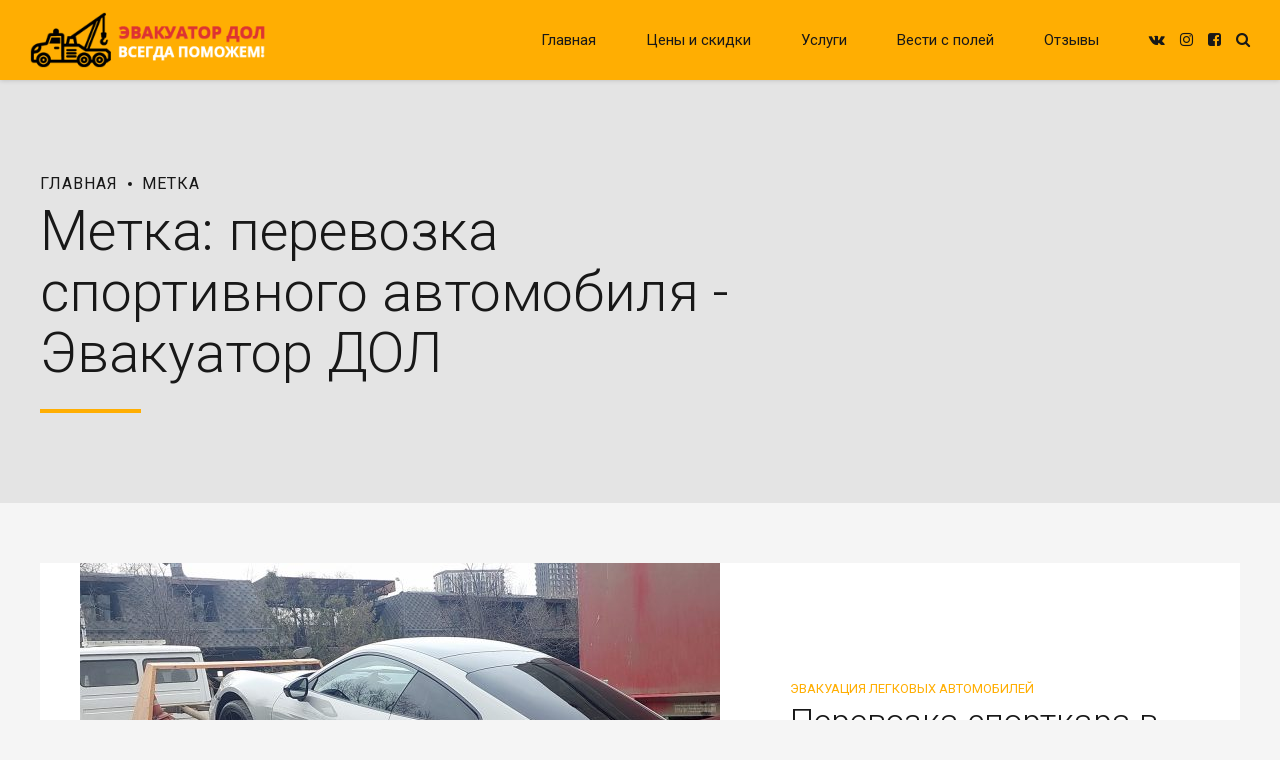

--- FILE ---
content_type: text/html; charset=UTF-8
request_url: https://evakuatordol.ru/tag/perevozka-sportivnogo-avtomobilya/
body_size: 104974
content:
<!DOCTYPE html>
<html lang="ru-RU" data-bt-theme="Wheelco Child 1.0.0">
<head>

		<meta charset="UTF-8">
		<meta name="viewport" content="width=device-width, initial-scale=1, maximum-scale=1, user-scalable=no">
		<meta name="mobile-web-app-capable" content="yes">
		<meta name="apple-mobile-web-app-capable" content="yes">
	<meta name='robots' content='index, follow, max-image-preview:large, max-snippet:-1, max-video-preview:-1' />

	<!-- This site is optimized with the Yoast SEO plugin v20.4 - https://yoast.com/wordpress/plugins/seo/ -->
	<title>Метка: перевозка спортивного автомобиля - Эвакуатор ДОЛ</title>
	<meta name="description" content="Готовы выполнить самые сложные, необычные и интересные заказы. Среди них и перевозка спортивного автомобиля. Звоните: +7 (915) 427-03-03" />
	<link rel="canonical" href="https://evakuatordol.ru/tag/перевозка-спортивного-автомобиля/" />
	<meta property="og:locale" content="ru_RU" />
	<meta property="og:type" content="article" />
	<meta property="og:title" content="Метка: перевозка спортивного автомобиля - Эвакуатор ДОЛ" />
	<meta property="og:description" content="Готовы выполнить самые сложные, необычные и интересные заказы. Среди них и перевозка спортивного автомобиля. Звоните: +7 (915) 427-03-03" />
	<meta property="og:url" content="https://evakuatordol.ru/tag/перевозка-спортивного-автомобиля/" />
	<meta property="og:site_name" content="Эвакуатор ДОЛ" />
	<meta property="og:image" content="https://evakuatordol.ru/wp-content/uploads/2022/01/icon.jpg" />
	<meta property="og:image:width" content="512" />
	<meta property="og:image:height" content="512" />
	<meta property="og:image:type" content="image/jpeg" />
	<meta name="twitter:card" content="summary_large_image" />
	<script type="application/ld+json" class="yoast-schema-graph">{"@context":"https://schema.org","@graph":[{"@type":"CollectionPage","@id":"https://evakuatordol.ru/tag/%d0%bf%d0%b5%d1%80%d0%b5%d0%b2%d0%be%d0%b7%d0%ba%d0%b0-%d1%81%d0%bf%d0%be%d1%80%d1%82%d0%b8%d0%b2%d0%bd%d0%be%d0%b3%d0%be-%d0%b0%d0%b2%d1%82%d0%be%d0%bc%d0%be%d0%b1%d0%b8%d0%bb%d1%8f/","url":"https://evakuatordol.ru/tag/%d0%bf%d0%b5%d1%80%d0%b5%d0%b2%d0%be%d0%b7%d0%ba%d0%b0-%d1%81%d0%bf%d0%be%d1%80%d1%82%d0%b8%d0%b2%d0%bd%d0%be%d0%b3%d0%be-%d0%b0%d0%b2%d1%82%d0%be%d0%bc%d0%be%d0%b1%d0%b8%d0%bb%d1%8f/","name":"Метка: перевозка спортивного автомобиля - Эвакуатор ДОЛ","isPartOf":{"@id":"https://evakuatordol.ru/#website"},"primaryImageOfPage":{"@id":"https://evakuatordol.ru/tag/%d0%bf%d0%b5%d1%80%d0%b5%d0%b2%d0%be%d0%b7%d0%ba%d0%b0-%d1%81%d0%bf%d0%be%d1%80%d1%82%d0%b8%d0%b2%d0%bd%d0%be%d0%b3%d0%be-%d0%b0%d0%b2%d1%82%d0%be%d0%bc%d0%be%d0%b1%d0%b8%d0%bb%d1%8f/#primaryimage"},"image":{"@id":"https://evakuatordol.ru/tag/%d0%bf%d0%b5%d1%80%d0%b5%d0%b2%d0%be%d0%b7%d0%ba%d0%b0-%d1%81%d0%bf%d0%be%d1%80%d1%82%d0%b8%d0%b2%d0%bd%d0%be%d0%b3%d0%be-%d0%b0%d0%b2%d1%82%d0%be%d0%bc%d0%be%d0%b1%d0%b8%d0%bb%d1%8f/#primaryimage"},"thumbnailUrl":"https://evakuatordol.ru/wp-content/uploads/2025/04/news-20250331.jpg","description":"Готовы выполнить самые сложные, необычные и интересные заказы. Среди них и перевозка спортивного автомобиля. Звоните: +7 (915) 427-03-03","breadcrumb":{"@id":"https://evakuatordol.ru/tag/%d0%bf%d0%b5%d1%80%d0%b5%d0%b2%d0%be%d0%b7%d0%ba%d0%b0-%d1%81%d0%bf%d0%be%d1%80%d1%82%d0%b8%d0%b2%d0%bd%d0%be%d0%b3%d0%be-%d0%b0%d0%b2%d1%82%d0%be%d0%bc%d0%be%d0%b1%d0%b8%d0%bb%d1%8f/#breadcrumb"},"inLanguage":"ru-RU"},{"@type":"ImageObject","inLanguage":"ru-RU","@id":"https://evakuatordol.ru/tag/%d0%bf%d0%b5%d1%80%d0%b5%d0%b2%d0%be%d0%b7%d0%ba%d0%b0-%d1%81%d0%bf%d0%be%d1%80%d1%82%d0%b8%d0%b2%d0%bd%d0%be%d0%b3%d0%be-%d0%b0%d0%b2%d1%82%d0%be%d0%bc%d0%be%d0%b1%d0%b8%d0%bb%d1%8f/#primaryimage","url":"https://evakuatordol.ru/wp-content/uploads/2025/04/news-20250331.jpg","contentUrl":"https://evakuatordol.ru/wp-content/uploads/2025/04/news-20250331.jpg","width":1920,"height":1200},{"@type":"BreadcrumbList","@id":"https://evakuatordol.ru/tag/%d0%bf%d0%b5%d1%80%d0%b5%d0%b2%d0%be%d0%b7%d0%ba%d0%b0-%d1%81%d0%bf%d0%be%d1%80%d1%82%d0%b8%d0%b2%d0%bd%d0%be%d0%b3%d0%be-%d0%b0%d0%b2%d1%82%d0%be%d0%bc%d0%be%d0%b1%d0%b8%d0%bb%d1%8f/#breadcrumb","itemListElement":[{"@type":"ListItem","position":1,"name":"Главная страница","item":"https://evakuatordol.ru/"},{"@type":"ListItem","position":2,"name":"перевозка спортивного автомобиля"}]},{"@type":"WebSite","@id":"https://evakuatordol.ru/#website","url":"https://evakuatordol.ru/","name":"Эвакуатор ДОЛ","description":"Всегда поможем!","publisher":{"@id":"https://evakuatordol.ru/#organization"},"potentialAction":[{"@type":"SearchAction","target":{"@type":"EntryPoint","urlTemplate":"https://evakuatordol.ru/?s={search_term_string}"},"query-input":"required name=search_term_string"}],"inLanguage":"ru-RU"},{"@type":"Organization","@id":"https://evakuatordol.ru/#organization","name":"Эвакуатор ДОЛ","url":"https://evakuatordol.ru/","logo":{"@type":"ImageObject","inLanguage":"ru-RU","@id":"https://evakuatordol.ru/#/schema/logo/image/","url":"https://evakuatordol.ru/wp-content/uploads/2020/12/icon.jpg","contentUrl":"https://evakuatordol.ru/wp-content/uploads/2020/12/icon.jpg","width":512,"height":512,"caption":"Эвакуатор ДОЛ"},"image":{"@id":"https://evakuatordol.ru/#/schema/logo/image/"},"sameAs":["https://www.facebook.com/evakuatordol/","https://www.instagram.com/evakuatordol/"]}]}</script>
	<!-- / Yoast SEO plugin. -->


<link rel='dns-prefetch' href='//fonts.googleapis.com' />
<link rel="alternate" type="application/rss+xml" title="Эвакуатор ДОЛ &raquo; Лента" href="https://evakuatordol.ru/feed/" />
<link rel="alternate" type="application/rss+xml" title="Эвакуатор ДОЛ &raquo; Лента комментариев" href="https://evakuatordol.ru/comments/feed/" />
<link rel="alternate" type="application/rss+xml" title="Эвакуатор ДОЛ &raquo; Лента метки перевозка спортивного автомобиля" href="https://evakuatordol.ru/tag/perevozka-sportivnogo-avtomobilya/feed/" />
<script type="text/javascript">
window._wpemojiSettings = {"baseUrl":"https:\/\/s.w.org\/images\/core\/emoji\/14.0.0\/72x72\/","ext":".png","svgUrl":"https:\/\/s.w.org\/images\/core\/emoji\/14.0.0\/svg\/","svgExt":".svg","source":{"concatemoji":"https:\/\/evakuatordol.ru\/wp-includes\/js\/wp-emoji-release.min.js?ver=6.1.1"}};
/*! This file is auto-generated */
!function(e,a,t){var n,r,o,i=a.createElement("canvas"),p=i.getContext&&i.getContext("2d");function s(e,t){var a=String.fromCharCode,e=(p.clearRect(0,0,i.width,i.height),p.fillText(a.apply(this,e),0,0),i.toDataURL());return p.clearRect(0,0,i.width,i.height),p.fillText(a.apply(this,t),0,0),e===i.toDataURL()}function c(e){var t=a.createElement("script");t.src=e,t.defer=t.type="text/javascript",a.getElementsByTagName("head")[0].appendChild(t)}for(o=Array("flag","emoji"),t.supports={everything:!0,everythingExceptFlag:!0},r=0;r<o.length;r++)t.supports[o[r]]=function(e){if(p&&p.fillText)switch(p.textBaseline="top",p.font="600 32px Arial",e){case"flag":return s([127987,65039,8205,9895,65039],[127987,65039,8203,9895,65039])?!1:!s([55356,56826,55356,56819],[55356,56826,8203,55356,56819])&&!s([55356,57332,56128,56423,56128,56418,56128,56421,56128,56430,56128,56423,56128,56447],[55356,57332,8203,56128,56423,8203,56128,56418,8203,56128,56421,8203,56128,56430,8203,56128,56423,8203,56128,56447]);case"emoji":return!s([129777,127995,8205,129778,127999],[129777,127995,8203,129778,127999])}return!1}(o[r]),t.supports.everything=t.supports.everything&&t.supports[o[r]],"flag"!==o[r]&&(t.supports.everythingExceptFlag=t.supports.everythingExceptFlag&&t.supports[o[r]]);t.supports.everythingExceptFlag=t.supports.everythingExceptFlag&&!t.supports.flag,t.DOMReady=!1,t.readyCallback=function(){t.DOMReady=!0},t.supports.everything||(n=function(){t.readyCallback()},a.addEventListener?(a.addEventListener("DOMContentLoaded",n,!1),e.addEventListener("load",n,!1)):(e.attachEvent("onload",n),a.attachEvent("onreadystatechange",function(){"complete"===a.readyState&&t.readyCallback()})),(e=t.source||{}).concatemoji?c(e.concatemoji):e.wpemoji&&e.twemoji&&(c(e.twemoji),c(e.wpemoji)))}(window,document,window._wpemojiSettings);
</script>
<style type="text/css">
img.wp-smiley,
img.emoji {
	display: inline !important;
	border: none !important;
	box-shadow: none !important;
	height: 1em !important;
	width: 1em !important;
	margin: 0 0.07em !important;
	vertical-align: -0.1em !important;
	background: none !important;
	padding: 0 !important;
}
</style>
	<link rel='stylesheet' id='wp-block-library-css' href='https://evakuatordol.ru/wp-includes/css/dist/block-library/style.min.css?ver=6.1.1' type='text/css' media='all' />
<link rel='stylesheet' id='classic-theme-styles-css' href='https://evakuatordol.ru/wp-includes/css/classic-themes.min.css?ver=1' type='text/css' media='all' />
<style id='global-styles-inline-css' type='text/css'>
body{--wp--preset--color--black: #000000;--wp--preset--color--cyan-bluish-gray: #abb8c3;--wp--preset--color--white: #ffffff;--wp--preset--color--pale-pink: #f78da7;--wp--preset--color--vivid-red: #cf2e2e;--wp--preset--color--luminous-vivid-orange: #ff6900;--wp--preset--color--luminous-vivid-amber: #fcb900;--wp--preset--color--light-green-cyan: #7bdcb5;--wp--preset--color--vivid-green-cyan: #00d084;--wp--preset--color--pale-cyan-blue: #8ed1fc;--wp--preset--color--vivid-cyan-blue: #0693e3;--wp--preset--color--vivid-purple: #9b51e0;--wp--preset--gradient--vivid-cyan-blue-to-vivid-purple: linear-gradient(135deg,rgba(6,147,227,1) 0%,rgb(155,81,224) 100%);--wp--preset--gradient--light-green-cyan-to-vivid-green-cyan: linear-gradient(135deg,rgb(122,220,180) 0%,rgb(0,208,130) 100%);--wp--preset--gradient--luminous-vivid-amber-to-luminous-vivid-orange: linear-gradient(135deg,rgba(252,185,0,1) 0%,rgba(255,105,0,1) 100%);--wp--preset--gradient--luminous-vivid-orange-to-vivid-red: linear-gradient(135deg,rgba(255,105,0,1) 0%,rgb(207,46,46) 100%);--wp--preset--gradient--very-light-gray-to-cyan-bluish-gray: linear-gradient(135deg,rgb(238,238,238) 0%,rgb(169,184,195) 100%);--wp--preset--gradient--cool-to-warm-spectrum: linear-gradient(135deg,rgb(74,234,220) 0%,rgb(151,120,209) 20%,rgb(207,42,186) 40%,rgb(238,44,130) 60%,rgb(251,105,98) 80%,rgb(254,248,76) 100%);--wp--preset--gradient--blush-light-purple: linear-gradient(135deg,rgb(255,206,236) 0%,rgb(152,150,240) 100%);--wp--preset--gradient--blush-bordeaux: linear-gradient(135deg,rgb(254,205,165) 0%,rgb(254,45,45) 50%,rgb(107,0,62) 100%);--wp--preset--gradient--luminous-dusk: linear-gradient(135deg,rgb(255,203,112) 0%,rgb(199,81,192) 50%,rgb(65,88,208) 100%);--wp--preset--gradient--pale-ocean: linear-gradient(135deg,rgb(255,245,203) 0%,rgb(182,227,212) 50%,rgb(51,167,181) 100%);--wp--preset--gradient--electric-grass: linear-gradient(135deg,rgb(202,248,128) 0%,rgb(113,206,126) 100%);--wp--preset--gradient--midnight: linear-gradient(135deg,rgb(2,3,129) 0%,rgb(40,116,252) 100%);--wp--preset--duotone--dark-grayscale: url('#wp-duotone-dark-grayscale');--wp--preset--duotone--grayscale: url('#wp-duotone-grayscale');--wp--preset--duotone--purple-yellow: url('#wp-duotone-purple-yellow');--wp--preset--duotone--blue-red: url('#wp-duotone-blue-red');--wp--preset--duotone--midnight: url('#wp-duotone-midnight');--wp--preset--duotone--magenta-yellow: url('#wp-duotone-magenta-yellow');--wp--preset--duotone--purple-green: url('#wp-duotone-purple-green');--wp--preset--duotone--blue-orange: url('#wp-duotone-blue-orange');--wp--preset--font-size--small: 13px;--wp--preset--font-size--medium: 20px;--wp--preset--font-size--large: 36px;--wp--preset--font-size--x-large: 42px;--wp--preset--spacing--20: 0.44rem;--wp--preset--spacing--30: 0.67rem;--wp--preset--spacing--40: 1rem;--wp--preset--spacing--50: 1.5rem;--wp--preset--spacing--60: 2.25rem;--wp--preset--spacing--70: 3.38rem;--wp--preset--spacing--80: 5.06rem;}:where(.is-layout-flex){gap: 0.5em;}body .is-layout-flow > .alignleft{float: left;margin-inline-start: 0;margin-inline-end: 2em;}body .is-layout-flow > .alignright{float: right;margin-inline-start: 2em;margin-inline-end: 0;}body .is-layout-flow > .aligncenter{margin-left: auto !important;margin-right: auto !important;}body .is-layout-constrained > .alignleft{float: left;margin-inline-start: 0;margin-inline-end: 2em;}body .is-layout-constrained > .alignright{float: right;margin-inline-start: 2em;margin-inline-end: 0;}body .is-layout-constrained > .aligncenter{margin-left: auto !important;margin-right: auto !important;}body .is-layout-constrained > :where(:not(.alignleft):not(.alignright):not(.alignfull)){max-width: var(--wp--style--global--content-size);margin-left: auto !important;margin-right: auto !important;}body .is-layout-constrained > .alignwide{max-width: var(--wp--style--global--wide-size);}body .is-layout-flex{display: flex;}body .is-layout-flex{flex-wrap: wrap;align-items: center;}body .is-layout-flex > *{margin: 0;}:where(.wp-block-columns.is-layout-flex){gap: 2em;}.has-black-color{color: var(--wp--preset--color--black) !important;}.has-cyan-bluish-gray-color{color: var(--wp--preset--color--cyan-bluish-gray) !important;}.has-white-color{color: var(--wp--preset--color--white) !important;}.has-pale-pink-color{color: var(--wp--preset--color--pale-pink) !important;}.has-vivid-red-color{color: var(--wp--preset--color--vivid-red) !important;}.has-luminous-vivid-orange-color{color: var(--wp--preset--color--luminous-vivid-orange) !important;}.has-luminous-vivid-amber-color{color: var(--wp--preset--color--luminous-vivid-amber) !important;}.has-light-green-cyan-color{color: var(--wp--preset--color--light-green-cyan) !important;}.has-vivid-green-cyan-color{color: var(--wp--preset--color--vivid-green-cyan) !important;}.has-pale-cyan-blue-color{color: var(--wp--preset--color--pale-cyan-blue) !important;}.has-vivid-cyan-blue-color{color: var(--wp--preset--color--vivid-cyan-blue) !important;}.has-vivid-purple-color{color: var(--wp--preset--color--vivid-purple) !important;}.has-black-background-color{background-color: var(--wp--preset--color--black) !important;}.has-cyan-bluish-gray-background-color{background-color: var(--wp--preset--color--cyan-bluish-gray) !important;}.has-white-background-color{background-color: var(--wp--preset--color--white) !important;}.has-pale-pink-background-color{background-color: var(--wp--preset--color--pale-pink) !important;}.has-vivid-red-background-color{background-color: var(--wp--preset--color--vivid-red) !important;}.has-luminous-vivid-orange-background-color{background-color: var(--wp--preset--color--luminous-vivid-orange) !important;}.has-luminous-vivid-amber-background-color{background-color: var(--wp--preset--color--luminous-vivid-amber) !important;}.has-light-green-cyan-background-color{background-color: var(--wp--preset--color--light-green-cyan) !important;}.has-vivid-green-cyan-background-color{background-color: var(--wp--preset--color--vivid-green-cyan) !important;}.has-pale-cyan-blue-background-color{background-color: var(--wp--preset--color--pale-cyan-blue) !important;}.has-vivid-cyan-blue-background-color{background-color: var(--wp--preset--color--vivid-cyan-blue) !important;}.has-vivid-purple-background-color{background-color: var(--wp--preset--color--vivid-purple) !important;}.has-black-border-color{border-color: var(--wp--preset--color--black) !important;}.has-cyan-bluish-gray-border-color{border-color: var(--wp--preset--color--cyan-bluish-gray) !important;}.has-white-border-color{border-color: var(--wp--preset--color--white) !important;}.has-pale-pink-border-color{border-color: var(--wp--preset--color--pale-pink) !important;}.has-vivid-red-border-color{border-color: var(--wp--preset--color--vivid-red) !important;}.has-luminous-vivid-orange-border-color{border-color: var(--wp--preset--color--luminous-vivid-orange) !important;}.has-luminous-vivid-amber-border-color{border-color: var(--wp--preset--color--luminous-vivid-amber) !important;}.has-light-green-cyan-border-color{border-color: var(--wp--preset--color--light-green-cyan) !important;}.has-vivid-green-cyan-border-color{border-color: var(--wp--preset--color--vivid-green-cyan) !important;}.has-pale-cyan-blue-border-color{border-color: var(--wp--preset--color--pale-cyan-blue) !important;}.has-vivid-cyan-blue-border-color{border-color: var(--wp--preset--color--vivid-cyan-blue) !important;}.has-vivid-purple-border-color{border-color: var(--wp--preset--color--vivid-purple) !important;}.has-vivid-cyan-blue-to-vivid-purple-gradient-background{background: var(--wp--preset--gradient--vivid-cyan-blue-to-vivid-purple) !important;}.has-light-green-cyan-to-vivid-green-cyan-gradient-background{background: var(--wp--preset--gradient--light-green-cyan-to-vivid-green-cyan) !important;}.has-luminous-vivid-amber-to-luminous-vivid-orange-gradient-background{background: var(--wp--preset--gradient--luminous-vivid-amber-to-luminous-vivid-orange) !important;}.has-luminous-vivid-orange-to-vivid-red-gradient-background{background: var(--wp--preset--gradient--luminous-vivid-orange-to-vivid-red) !important;}.has-very-light-gray-to-cyan-bluish-gray-gradient-background{background: var(--wp--preset--gradient--very-light-gray-to-cyan-bluish-gray) !important;}.has-cool-to-warm-spectrum-gradient-background{background: var(--wp--preset--gradient--cool-to-warm-spectrum) !important;}.has-blush-light-purple-gradient-background{background: var(--wp--preset--gradient--blush-light-purple) !important;}.has-blush-bordeaux-gradient-background{background: var(--wp--preset--gradient--blush-bordeaux) !important;}.has-luminous-dusk-gradient-background{background: var(--wp--preset--gradient--luminous-dusk) !important;}.has-pale-ocean-gradient-background{background: var(--wp--preset--gradient--pale-ocean) !important;}.has-electric-grass-gradient-background{background: var(--wp--preset--gradient--electric-grass) !important;}.has-midnight-gradient-background{background: var(--wp--preset--gradient--midnight) !important;}.has-small-font-size{font-size: var(--wp--preset--font-size--small) !important;}.has-medium-font-size{font-size: var(--wp--preset--font-size--medium) !important;}.has-large-font-size{font-size: var(--wp--preset--font-size--large) !important;}.has-x-large-font-size{font-size: var(--wp--preset--font-size--x-large) !important;}
.wp-block-navigation a:where(:not(.wp-element-button)){color: inherit;}
:where(.wp-block-columns.is-layout-flex){gap: 2em;}
.wp-block-pullquote{font-size: 1.5em;line-height: 1.6;}
</style>
<link rel='stylesheet' id='bt_bb_content_elements-css' href='https://evakuatordol.ru/wp-content/plugins/bold-page-builder/css/front_end/content_elements.crush.css?ver=5.2.8' type='text/css' media='all' />
<link rel='stylesheet' id='bt_bb_slick-css' href='https://evakuatordol.ru/wp-content/plugins/bold-page-builder/slick/slick.css?ver=5.2.8' type='text/css' media='all' />
<link rel='stylesheet' id='contact-form-7-css' href='https://evakuatordol.ru/wp-content/plugins/contact-form-7/includes/css/styles.css?ver=5.7.5.1' type='text/css' media='all' />
<link rel='stylesheet' id='wp-job-manager-job-listings-css' href='https://evakuatordol.ru/wp-content/plugins/wp-job-manager/assets/dist/css/job-listings.css?ver=d866e43503c5e047c6b0be0a9557cf8e' type='text/css' media='all' />
<link rel='stylesheet' id='parent-style-css' href='https://evakuatordol.ru/wp-content/themes/wheelco/style.css?ver=6.1.1' type='text/css' media='all' />
<link rel='stylesheet' id='child-style-css' href='https://evakuatordol.ru/wp-content/themes/wheelco-child/style.css?ver=1.0.0' type='text/css' media='all' />
<link rel='stylesheet' id='wheelco-style-css' href='https://evakuatordol.ru/wp-content/themes/wheelco/style.css?ver=6.1.1' type='text/css' media='screen' />
<style id='wheelco-style-inline-css' type='text/css'>
select, input{font-family: Roboto;} input:not([type='checkbox']):not([type='radio']):not([type='submit']):focus, textarea:focus, .fancy-select .trigger.open{-webkit-box-shadow: 0 0 4px 0 #FFAE02; box-shadow: 0 0 4px 0 #FFAE02;} .btContent a{color: #FFAE02;} a:hover{ color: #FFAE02;} .btText a{color: #FFAE02;} body{font-family: "Roboto",Arial,sans-serif;} h1, h2, h3, h4, h5, h6{font-family: "Roboto";} .btContentHolder table thead th{ background-color: #FFAE02;} .btAccentDarkHeader .btPreloader .animation > div:first-child, .btLightAccentHeader .btPreloader .animation > div:first-child, .btTransparentLightHeader .btPreloader .animation > div:first-child{ background-color: #FFAE02;} .btPreloader .animation .preloaderLogo{height: 80px;} .btNoSearchResults .bt_bb_port #searchform input[type='submit']{ -webkit-box-shadow: 0 0 0 2px #FFAE02 inset; box-shadow: 0 0 0 2px #FFAE02 inset; color: #FFAE02;} .btNoSearchResults .bt_bb_port #searchform input[type='submit']:hover{ -webkit-box-shadow: 0 0 0 3em #FFAE02 inset; box-shadow: 0 0 0 3em #FFAE02 inset;} .mainHeader{ font-family: "Roboto";} .mainHeader a:hover{color: #FFAE02;} .menuPort{font-family: "Roboto";} .menuPort nav ul li a:hover{color: #FFAE02;} .menuPort nav > ul > li > a{line-height: 80px;} .btTextLogo{font-family: "Roboto"; line-height: 80px;} .btLogoArea .logo img{height: 80px;} .btTransparentDarkHeader .btHorizontalMenuTrigger:hover .bt_bb_icon:before, .btTransparentLightHeader .btHorizontalMenuTrigger:hover .bt_bb_icon:before, .btAccentLightHeader .btHorizontalMenuTrigger:hover .bt_bb_icon:before, .btAccentDarkHeader .btHorizontalMenuTrigger:hover .bt_bb_icon:before, .btLightDarkHeader .btHorizontalMenuTrigger:hover .bt_bb_icon:before, .btHasAltLogo.btStickyHeaderActive .btHorizontalMenuTrigger:hover .bt_bb_icon:before, .btTransparentDarkHeader .btHorizontalMenuTrigger:hover .bt_bb_icon:after, .btTransparentLightHeader .btHorizontalMenuTrigger:hover .bt_bb_icon:after, .btAccentLightHeader .btHorizontalMenuTrigger:hover .bt_bb_icon:after, .btAccentDarkHeader .btHorizontalMenuTrigger:hover .bt_bb_icon:after, .btLightDarkHeader .btHorizontalMenuTrigger:hover .bt_bb_icon:after, .btHasAltLogo.btStickyHeaderActive .btHorizontalMenuTrigger:hover .bt_bb_icon:after{border-top-color: #FFAE02;} .btTransparentDarkHeader .btHorizontalMenuTrigger:hover .bt_bb_icon .bt_bb_icon_holder:before, .btTransparentLightHeader .btHorizontalMenuTrigger:hover .bt_bb_icon .bt_bb_icon_holder:before, .btAccentLightHeader .btHorizontalMenuTrigger:hover .bt_bb_icon .bt_bb_icon_holder:before, .btAccentDarkHeader .btHorizontalMenuTrigger:hover .bt_bb_icon .bt_bb_icon_holder:before, .btLightDarkHeader .btHorizontalMenuTrigger:hover .bt_bb_icon .bt_bb_icon_holder:before, .btHasAltLogo.btStickyHeaderActive .btHorizontalMenuTrigger:hover .bt_bb_icon .bt_bb_icon_holder:before{border-top-color: #FFAE02;} .btMenuHorizontal .menuPort nav > ul > li.current-menu-ancestor > a:after, .btMenuHorizontal .menuPort nav > ul > li.current-menu-item > a:after{ background-color: #FFAE02;} .btMenuHorizontal .menuPort nav > ul > li.current-menu-ancestor li.current-menu-ancestor > a, .btMenuHorizontal .menuPort nav > ul > li.current-menu-ancestor li.current-menu-item > a, .btMenuHorizontal .menuPort nav > ul > li.current-menu-item li.current-menu-ancestor > a, .btMenuHorizontal .menuPort nav > ul > li.current-menu-item li.current-menu-item > a{color: #FFAE02;} .btMenuHorizontal .menuPort ul ul li a:hover{color: #FFAE02;} body.btMenuHorizontal .subToggler{ line-height: 80px;} .btMenuHorizontal .menuPort > nav > ul > li > ul li a:hover{-webkit-box-shadow: inset 5px 0 0 0 #FFAE02; box-shadow: inset 5px 0 0 0 #FFAE02;} .btMenuHorizontal .topBarInMenu{ height: 80px;} .btAccentLightHeader .btBelowLogoArea, .btAccentLightHeader .topBar{background-color: #FFAE02;} .btAccentLightHeader .btBelowLogoArea a:hover, .btAccentLightHeader .topBar a:hover{color: #dd3333;} .btAccentDarkHeader .mainHeader, .btAccentDarkHeader .btVerticalHeaderTop{background-color: #FFAE02;} .btAccentDarkHeader .btBelowLogoArea a:hover, .btAccentDarkHeader .topBar a:hover{color: #FFAE02;} .btLightAccentHeader .btLogoArea, .btLightAccentHeader .btVerticalHeaderTop{background-color: #FFAE02;} .btLightAccentHeader.btMenuHorizontal.btBelowMenu .mainHeader .btLogoArea{background-color: #FFAE02;} .btTransparentDarkHeader .btVerticalMenuTrigger:hover .bt_bb_icon:before, .btTransparentLightHeader .btVerticalMenuTrigger:hover .bt_bb_icon:before, .btAccentLightHeader .btVerticalMenuTrigger:hover .bt_bb_icon:before, .btLightDarkHeader .btVerticalMenuTrigger:hover .bt_bb_icon:before, .btHasAltLogo.btStickyHeaderActive .btVerticalMenuTrigger:hover .bt_bb_icon:before, .btTransparentDarkHeader .btVerticalMenuTrigger:hover .bt_bb_icon:after, .btTransparentLightHeader .btVerticalMenuTrigger:hover .bt_bb_icon:after, .btAccentLightHeader .btVerticalMenuTrigger:hover .bt_bb_icon:after, .btLightDarkHeader .btVerticalMenuTrigger:hover .bt_bb_icon:after, .btHasAltLogo.btStickyHeaderActive .btVerticalMenuTrigger:hover .bt_bb_icon:after{border-top-color: #FFAE02;} .btTransparentDarkHeader .btVerticalMenuTrigger:hover .bt_bb_icon .bt_bb_icon_holder:before, .btTransparentLightHeader .btVerticalMenuTrigger:hover .bt_bb_icon .bt_bb_icon_holder:before, .btAccentLightHeader .btVerticalMenuTrigger:hover .bt_bb_icon .bt_bb_icon_holder:before, .btLightDarkHeader .btVerticalMenuTrigger:hover .bt_bb_icon .bt_bb_icon_holder:before, .btHasAltLogo.btStickyHeaderActive .btVerticalMenuTrigger:hover .bt_bb_icon .bt_bb_icon_holder:before{border-top-color: #FFAE02;} .btMenuVertical .mainHeader .btCloseVertical:before:hover{color: #FFAE02;} .btMenuHorizontal .topBarInLogoArea{ height: 80px;} .btMenuHorizontal .topBarInLogoArea .topBarInLogoAreaCell{border: 0 solid #FFAE02;} .btDarkSkin .btSiteFooterCopyMenu .port:before, .btLightSkin .btDarkSkin .btSiteFooterCopyMenu .port:before, .btDarkSkin.btLightSkin .btDarkSkin .btSiteFooterCopyMenu .port:before{background-color: #FFAE02;} .btReadMoreColumn .bt_bb_button a{ -webkit-box-shadow: 0 0 0 3em #FFAE02 inset; box-shadow: 0 0 0 3em #FFAE02 inset;} .btReadMoreColumn .bt_bb_button a:hover{ color: #FFAE02;} .btMediaBox.btQuote:before, .btMediaBox.btLink:before{ background-color: #FFAE02;} .btShareColumn .bt_bb_icon a:hover, .btShareRow .bt_bb_icon a:hover{color: #FFAE02;} .sticky.btArticleListItem .btArticleHeadline h1 .bt_bb_headline_content span a:after, .sticky.btArticleListItem .btArticleHeadline h2 .bt_bb_headline_content span a:after, .sticky.btArticleListItem .btArticleHeadline h3 .bt_bb_headline_content span a:after, .sticky.btArticleListItem .btArticleHeadline h4 .bt_bb_headline_content span a:after, .sticky.btArticleListItem .btArticleHeadline h5 .bt_bb_headline_content span a:after, .sticky.btArticleListItem .btArticleHeadline h6 .bt_bb_headline_content span a:after, .sticky.btArticleListItem .btArticleHeadline h7 .bt_bb_headline_content span a:after, .sticky.btArticleListItem .btArticleHeadline h8 .bt_bb_headline_content span a:after{ color: #FFAE02;} .btDarkSkin .btShareColumn .bt_bb_icon:hover .bt_bb_icon_holder:before, .btDarkSkin .btShareRow .bt_bb_icon:hover .bt_bb_icon_holder:before{color: #FFAE02;} .post-password-form p:nth-child(2) input[type="submit"]{ background: #FFAE02;} .no-comments{ border: 2px solid #FFAE02;} .btPagination{font-family: "Roboto";} .btPagination .paging a:hover{color: #FFAE02;} .btPagination .paging a:hover:after{border-color: #FFAE02; color: #FFAE02;} .btPrevNextNav .btPrevNext .btPrevNextItem .btPrevNextTitle{font-family: "Roboto";} .btPrevNextNav .btPrevNext:hover .btPrevNextTitle{color: #FFAE02;} .btArticleCategories a:hover{color: #FFAE02;} .btArticleCategories a:not(:first-child):before{ background-color: #FFAE02;} .btCommentsBox .vcard .posted{ font-family: "Roboto";} .btCommentsBox .commentTxt p.edit-link, .btCommentsBox .commentTxt p.reply{ font-family: "Roboto";} .comment-awaiting-moderation{color: #FFAE02;} a#cancel-comment-reply-link{ color: #FFAE02;} a#cancel-comment-reply-link:hover{color: #dd3333;} body:not(.btNoDashInSidebar) .btBox > h4:after, body:not(.btNoDashInSidebar) .btCustomMenu > h4:after, body:not(.btNoDashInSidebar) .btTopBox > h4:after{ border-bottom: 3px solid #FFAE02;} .btBox ul li.current-menu-item > a, .btCustomMenu ul li.current-menu-item > a, .btTopBox ul li.current-menu-item > a{color: #FFAE02;} .widget_calendar table caption{background: #FFAE02; background: #FFAE02; font-family: "Roboto";} .widget_rss li a.rsswidget{font-family: "Roboto";} .fancy-select ul.options li:hover{color: #FFAE02;} .widget_shopping_cart .total{ font-family: Roboto;} .widget_shopping_cart .buttons .button{ background: #FFAE02;} .widget_shopping_cart .widget_shopping_cart_content .mini_cart_item .ppRemove a.remove{ background-color: #FFAE02;} .widget_shopping_cart .widget_shopping_cart_content .mini_cart_item .ppRemove a.remove:hover{background-color: #dd3333;} .menuPort .widget_shopping_cart .widget_shopping_cart_content .btCartWidgetIcon span.cart-contents, .topTools .widget_shopping_cart .widget_shopping_cart_content .btCartWidgetIcon span.cart-contents, .topBarInLogoArea .widget_shopping_cart .widget_shopping_cart_content .btCartWidgetIcon span.cart-contents{ background-color: #dd3333; font: normal 10px/1 "Roboto";} .btMenuVertical .menuPort .widget_shopping_cart .widget_shopping_cart_content .btCartWidgetInnerContent .verticalMenuCartToggler, .btMenuVertical .topTools .widget_shopping_cart .widget_shopping_cart_content .btCartWidgetInnerContent .verticalMenuCartToggler, .btMenuVertical .topBarInLogoArea .widget_shopping_cart .widget_shopping_cart_content .btCartWidgetInnerContent .verticalMenuCartToggler{ background-color: #FFAE02;} .widget_recent_reviews{font-family: Roboto;} .widget_price_filter .price_slider_wrapper .ui-slider .ui-slider-handle{ background-color: #FFAE02;} .btBox .tagcloud a, .btTags ul a{ background: #FFAE02;} .topTools .btIconWidget:hover, .topBarInMenu .btIconWidget:hover{color: #FFAE02;} .topTools .btIconWidget.btAccentIconWidget .btIconWidgetContent .btIconWidgetText{ color: #FFAE02;} .btSidebar .btIconWidget:hover .btIconWidgetText, footer .btIconWidget:hover .btIconWidgetText, .topBarInLogoArea .btIconWidget:hover .btIconWidgetText{color: #FFAE02;} .btAccentIconWidget.btIconWidget .btIconWidgetIcon{color: #FFAE02;} .btLightSkin .btSidebar .btSearch button:hover, .btDarkSkin .btLightSkin .btSidebar .btSearch button:hover, .btLightSkin .btDarkSkin .btLightSkin .btSidebar .btSearch button:hover, .btDarkSkin .btSidebar .btSearch button:hover, .btLightSkin .btDarkSkin .btSidebar .btSearch button:hover, .btDarkSkin.btLightSkin .btDarkSkin .btSidebar .btSearch button:hover, .btLightSkin .btSidebar .widget_product_search button:hover, .btDarkSkin .btLightSkin .btSidebar .widget_product_search button:hover, .btLightSkin .btDarkSkin .btLightSkin .btSidebar .widget_product_search button:hover, .btDarkSkin .btSidebar .widget_product_search button:hover, .btLightSkin .btDarkSkin .btSidebar .widget_product_search button:hover, .btDarkSkin.btLightSkin .btDarkSkin .btSidebar .widget_product_search button:hover{background: #FFAE02 !important; border-color: #FFAE02 !important;} .recentTweets small{font-family: "Roboto";} .btSearchInner.btFromTopBox .btSearchInnerClose .bt_bb_icon a.bt_bb_icon_holder{color: #FFAE02;} .btSearchInner.btFromTopBox .btSearchInnerClose .bt_bb_icon:hover a.bt_bb_icon_holder{color: #b57b00;} .btSearchInner.btFromTopBox button:hover:before{color: #FFAE02;} .bt_bb_headline .bt_bb_headline_content a:hover{color: #FFAE02;} .bt_bb_section[class*="accent_gradient"]:before{background: -webkit-linear-gradient(top,#FFAE02 0%,rgba(255,174,2,0) 25%,rgba(255,174,2,0) 75%,#FFAE02 100%); background: -moz-linear-gradient(top,#FFAE02 0%,rgba(255,174,2,0) 25%,rgba(255,174,2,0) 75%,#FFAE02 100%); background: linear-gradient(to bottom,#FFAE02 0%,rgba(255,174,2,0) 25%,rgba(255,174,2,0) 75%,#FFAE02 100%);} .bt_bb_section[class*="alternate_gradient"]:before{background: -webkit-linear-gradient(top,#dd3333 0%,rgba(221,51,51,0) 35%,rgba(221,51,51,0) 65%,#dd3333 100%); background: -moz-linear-gradient(top,#dd3333 0%,rgba(221,51,51,0) 35%,rgba(221,51,51,0) 65%,#dd3333 100%); background: linear-gradient(to bottom,#dd3333 0%,rgba(221,51,51,0) 35%,rgba(221,51,51,0) 65%,#dd3333 100%);} .bt_bb_dash_top.bt_bb_headline .bt_bb_headline_content:before, .bt_bb_dash_top_bottom.bt_bb_headline .bt_bb_headline_content:before{ border-color: #FFAE02;} .bt_bb_dash_bottom.bt_bb_headline .bt_bb_headline_content:after, .bt_bb_dash_top_bottom.bt_bb_headline .bt_bb_headline_content:after{ border-color: #FFAE02;} .bt_bb_headline h1 del, .bt_bb_headline h2 del, .bt_bb_headline h3 del, .bt_bb_headline h4 del, .bt_bb_headline h5 del, .bt_bb_headline h6 del, .bt_bb_headline h7 del, .bt_bb_headline h8 del{color: #FFAE02;} .bt_bb_headline h1 em, .bt_bb_headline h2 em, .bt_bb_headline h3 em, .bt_bb_headline h4 em, .bt_bb_headline h5 em, .bt_bb_headline h6 em, .bt_bb_headline h7 em, .bt_bb_headline h8 em{color: #FFAE02;} .bt_bb_headline h1 .bt_bb_headline_superheadline, .bt_bb_headline h2 .bt_bb_headline_superheadline, .bt_bb_headline h3 .bt_bb_headline_superheadline, .bt_bb_headline h4 .bt_bb_headline_superheadline, .bt_bb_headline h5 .bt_bb_headline_superheadline, .bt_bb_headline h6 .bt_bb_headline_superheadline, .bt_bb_headline h7 .bt_bb_headline_superheadline, .bt_bb_headline h8 .bt_bb_headline_superheadline{ font-family: "Roboto";} .bt_bb_headline .bt_bb_headline_subheadline{font-family: "Roboto";} .bt_bb_latest_posts_item .bt_bb_latest_posts_item_date{font-family: "Roboto";} .bt_bb_latest_posts_item .bt_bb_latest_posts_item_author a:hover, .bt_bb_latest_posts_item .bt_bb_latest_posts_item_comments a:hover{color: #FFAE02;} .bt_bb_latest_posts_item .bt_bb_latest_posts_item_title a:hover{color: #FFAE02;} .bt_bb_latest_posts_item a.bt_bb_latest_posts_item_more:hover{color: #FFAE02;} .bt_bb_masonry_post_grid .bt_bb_grid_item_post_content .bt_bb_grid_item_post_title a:hover{color: #FFAE02;} .bt_bb_masonry_post_grid .bt_bb_grid_item_post_content .bt_bb_grid_item_meta{font-family: "Roboto";} .mfp-arrow{color: #FFAE02 !important;} .bt_bb_service .bt_bb_service_content .bt_bb_service_content_title_inner{ font-family: "Roboto";} .bt_bb_service:hover .bt_bb_service_content_title_inner a{color: #FFAE02;} button.slick-arrow:hover:before{color: #FFAE02;} .bt_bb_history_year:last-child:after{ color: #FFAE02;} .bt_bb_history_year .bt_bb_history_year_title{ border: 2px solid #FFAE02; background-color: #FFAE02;} .bt_bb_history_year .bt_bb_history_year_title:after{ background: #FFAE02;} .bt_bb_history_year .bt_bb_history_date .bt_bb_history_date_content .bt_bb_history_date_supertitle:before{ color: #FFAE02; border-top: 1px solid #FFAE02;} .bt_bb_history_year .bt_bb_history_date:nth-child(odd) .bt_bb_history_date_content{ border-left: 2px solid #FFAE02;} .bt_bb_history_year .bt_bb_history_date:nth-child(even) .bt_bb_history_date_media{ border-left: 2px solid #FFAE02;} .bt_bb_custom_menu div ul a:hover{color: #FFAE02;} .bt_bb_style_simple ul.bt_bb_tabs_header li.on{border-color: #FFAE02;} .bt_bb_accordion .bt_bb_accordion_item .bt_bb_accordion_item_title{ font-family: "Roboto";} .wpcf7-form .wpcf7-submit{ -webkit-box-shadow: 0 0 0 1px #FFAE02 inset; box-shadow: 0 0 0 1px #FFAE02 inset; background-color: #FFAE02 !important;} .wpcf7-form .wpcf7-submit:hover{ -webkit-box-shadow: 0 0 0 0 #FFAE02 inset; box-shadow: 0 0 0 0 #FFAE02 inset;} .wpcf7-form .wpcf7-not-valid-tip{color: #FFAE02 !important;} .wpcf7-form .wpcf7-validation-errors{color: #FFAE02 !important;} .btContactRow.btLogisticsContactRow .wpcf7-submit{-webkit-box-shadow: 0 0 0 1px #dd3333 inset; box-shadow: 0 0 0 1px #dd3333 inset; background-color: #dd3333 !important;} .btContactRow.btLogisticsContactRow .wpcf7-submit:hover{ -webkit-box-shadow: 0 0 0 0 #dd3333 inset; box-shadow: 0 0 0 0 #dd3333 inset;} .btNewsletterRow .btNewsletterRowButton :before{ color: #FFAE02;} div.wpcf7-validation-errors{color: #FFAE02;} .page .btContent .bt_bb_simple_price .bt_bb_simple_price_title .bt_bb_simple_price_supertitle{ color: #FFAE02;} .page .btContent .bt_bb_simple_price .bt_bb_simple_price_title .bt_bb_simple_price_title_inner{ font-family: "Roboto";} .page .btContent .bt_bb_simple_price .bt_bb_simple_price_button .bt_bb_simple_price_url{background-color: #FFAE02;} .page .btContent .bt_bb_simple_price .bt_bb_simple_price_button .bt_bb_simple_price_url:hover{-webkit-box-shadow: 0 0 0 0 #FFAE02 inset; box-shadow: 0 0 0 0 #FFAE02 inset;} .products ul li.product .btWooShopLoopItemInner .added:after, .products ul li.product .btWooShopLoopItemInner .loading:after, ul.products li.product .btWooShopLoopItemInner .added:after, ul.products li.product .btWooShopLoopItemInner .loading:after{ background-color: #FFAE02;} .products ul li.product .btWooShopLoopItemInner .added_to_cart, ul.products li.product .btWooShopLoopItemInner .added_to_cart{ color: #FFAE02;} .products ul li.product .onsale, ul.products li.product .onsale{ background: #dd3333;} nav.woocommerce-pagination ul li a, nav.woocommerce-pagination ul li span{ border: 2px solid #FFAE02; color: #FFAE02;} nav.woocommerce-pagination ul li a:focus, nav.woocommerce-pagination ul li a:hover, nav.woocommerce-pagination ul li a.next, nav.woocommerce-pagination ul li a.prev, nav.woocommerce-pagination ul li span.current{background: #FFAE02;} div.product .onsale{ background: #dd3333;} div.product div.images .woocommerce-product-gallery__trigger:after{ -webkit-box-shadow: 0 0 0 2em #FFAE02 inset,0 0 0 2em rgba(255,255,255,.5) inset; box-shadow: 0 0 0 2em #FFAE02 inset,0 0 0 2em rgba(255,255,255,.5) inset;} div.product div.images .woocommerce-product-gallery__trigger:hover:after{-webkit-box-shadow: 0 0 0 1px #FFAE02 inset,0 0 0 2em rgba(255,255,255,.5) inset; box-shadow: 0 0 0 1px #FFAE02 inset,0 0 0 2em rgba(255,255,255,.5) inset; color: #FFAE02;} table.shop_table .coupon .input-text{ color: #FFAE02;} table.shop_table td.product-remove a.remove{ color: #FFAE02; border: 2px solid #FFAE02;} table.shop_table td.product-remove a.remove:hover{background-color: #FFAE02;} ul.wc_payment_methods li .about_paypal{ color: #FFAE02;} .woocommerce-MyAccount-navigation ul li a{ border-bottom: 2px solid #FFAE02;} .woocommerce-info a: not(.button), .woocommerce-message a: not(.button){color: #FFAE02;} .woocommerce-message:before, .woocommerce-info:before{ color: #FFAE02;} .woocommerce .btSidebar a.button, .woocommerce .btContent a.button, .woocommerce-page .btSidebar a.button, .woocommerce-page .btContent a.button, .woocommerce .btSidebar input[type="submit"], .woocommerce .btContent input[type="submit"], .woocommerce-page .btSidebar input[type="submit"], .woocommerce-page .btContent input[type="submit"], .woocommerce .btSidebar button[type="submit"], .woocommerce .btContent button[type="submit"], .woocommerce-page .btSidebar button[type="submit"], .woocommerce-page .btContent button[type="submit"], .woocommerce .btSidebar input.button, .woocommerce .btContent input.button, .woocommerce-page .btSidebar input.button, .woocommerce-page .btContent input.button, .woocommerce .btSidebar input.alt:hover, .woocommerce .btContent input.alt:hover, .woocommerce-page .btSidebar input.alt:hover, .woocommerce-page .btContent input.alt:hover, .woocommerce .btSidebar a.button.alt:hover, .woocommerce .btContent a.button.alt:hover, .woocommerce-page .btSidebar a.button.alt:hover, .woocommerce-page .btContent a.button.alt:hover, .woocommerce .btSidebar .button.alt:hover, .woocommerce .btContent .button.alt:hover, .woocommerce-page .btSidebar .button.alt:hover, .woocommerce-page .btContent .button.alt:hover, .woocommerce .btSidebar button.alt:hover, .woocommerce .btContent button.alt:hover, .woocommerce-page .btSidebar button.alt:hover, .woocommerce-page .btContent button.alt:hover, div.woocommerce a.button, div.woocommerce input[type="submit"], div.woocommerce button[type="submit"], div.woocommerce input.button, div.woocommerce input.alt:hover, div.woocommerce a.button.alt:hover, div.woocommerce .button.alt:hover, div.woocommerce button.alt:hover{border: 2px solid #FFAE02; color: #FFAE02;} .woocommerce .btSidebar a.button:hover, .woocommerce .btContent a.button:hover, .woocommerce-page .btSidebar a.button:hover, .woocommerce-page .btContent a.button:hover, .woocommerce .btSidebar input[type="submit"]:hover, .woocommerce .btContent input[type="submit"]:hover, .woocommerce-page .btSidebar input[type="submit"]:hover, .woocommerce-page .btContent input[type="submit"]:hover, .woocommerce .btSidebar button[type="submit"]:hover, .woocommerce .btContent button[type="submit"]:hover, .woocommerce-page .btSidebar button[type="submit"]:hover, .woocommerce-page .btContent button[type="submit"]:hover, .woocommerce .btSidebar input.button:hover, .woocommerce .btContent input.button:hover, .woocommerce-page .btSidebar input.button:hover, .woocommerce-page .btContent input.button:hover, .woocommerce .btSidebar input.alt, .woocommerce .btContent input.alt, .woocommerce-page .btSidebar input.alt, .woocommerce-page .btContent input.alt, .woocommerce .btSidebar a.button.alt, .woocommerce .btContent a.button.alt, .woocommerce-page .btSidebar a.button.alt, .woocommerce-page .btContent a.button.alt, .woocommerce .btSidebar .button.alt, .woocommerce .btContent .button.alt, .woocommerce-page .btSidebar .button.alt, .woocommerce-page .btContent .button.alt, .woocommerce .btSidebar button.alt, .woocommerce .btContent button.alt, .woocommerce-page .btSidebar button.alt, .woocommerce-page .btContent button.alt, div.woocommerce a.button:hover, div.woocommerce input[type="submit"]:hover, div.woocommerce button[type="submit"]:hover, div.woocommerce input.button:hover, div.woocommerce input.alt, div.woocommerce a.button.alt, div.woocommerce .button.alt, div.woocommerce button.alt{border: 2px solid #FFAE02; background: #FFAE02;} .star-rating span:before{ color: #FFAE02;} p.stars a[class^="star-"].active:after, p.stars a[class^="star-"]:hover:after{color: #FFAE02;} .select2-container--default .select2-results__option--highlighted[aria-selected], .select2-container--default .select2-results__option--highlighted[data-selected]{background-color: #FFAE02;} .btQuoteBooking .btContactNext{ -webkit-box-shadow: 0 0 0 2px #FFAE02 inset; box-shadow: 0 0 0 2px #FFAE02 inset; color: #FFAE02;} .btQuoteBooking .btContactNext:focus, .btQuoteBooking .btContactNext:hover{-webkit-box-shadow: 0 0 0 2em #FFAE02 inset; box-shadow: 0 0 0 2em #FFAE02 inset;} .btQuoteBooking .btContactNext:hover, .btQuoteBooking .btContactNext:active{background-color: #FFAE02 !important;} .btQuoteBooking .btQuoteSwitch.on .btQuoteSwitchInner{ background: #FFAE02;} .btQuoteBooking input[type="text"]:focus, .btQuoteBooking input[type="email"]:focus, .btQuoteBooking input[type="password"]:focus, .btQuoteBooking textarea:focus, .btQuoteBooking .fancy-select .trigger:focus, .btQuoteBooking .ddcommon.borderRadius .ddTitleText:focus, .btQuoteBooking .ddcommon.borderRadiusTp .ddTitleText:focus{-webkit-box-shadow: 0 0 4px 0 #FFAE02; box-shadow: 0 0 4px 0 #FFAE02;} .btQuoteBooking .dd.ddcommon.borderRadiusTp .ddTitleText, .btQuoteBooking .dd.ddcommon.borderRadiusBtm .ddTitleText{ -webkit-box-shadow: 5px 0 0 #FFAE02 inset,0 2px 10px rgba(0,0,0,.2); box-shadow: 5px 0 0 #FFAE02 inset,0 2px 10px rgba(0,0,0,.2);} .btQuoteBooking .ui-slider .ui-slider-handle{ background: #FFAE02;} .btQuoteBooking .btQuoteBookingForm .btQuoteTotal{ background: #FFAE02;} .btQuoteBooking .btContactFieldMandatory.btContactFieldError input, .btQuoteBooking .btContactFieldMandatory.btContactFieldError textarea{-webkit-box-shadow: 0 0 0 1px #FFAE02 inset; box-shadow: 0 0 0 1px #FFAE02 inset; border-color: #FFAE02;} .btQuoteBooking .btContactFieldMandatory.btContactFieldError .dd.ddcommon.borderRadius .ddTitleText{-webkit-box-shadow: 0 0 0 2px #FFAE02 inset; box-shadow: 0 0 0 2px #FFAE02 inset;} .btQuoteBooking .btSubmitMessage{color: #FFAE02;} .btDatePicker .ui-datepicker-header{ background-color: #FFAE02;} .btQuoteBooking .dd.ddcommon.borderRadiusTp .ddTitleText, .btQuoteBooking .dd.ddcommon.borderRadiusBtm .ddTitleText{-webkit-box-shadow: 0 0 4px 0 #FFAE02; box-shadow: 0 0 4px 0 #FFAE02;} .btQuoteBooking .btContactSubmit{ -webkit-box-shadow: 0 0 0 1px #FFAE02 inset; box-shadow: 0 0 0 1px #FFAE02 inset; color: #FFAE02 !important;} .btQuoteBooking .btContactSubmit:focus, .btQuoteBooking .btContactSubmit:hover{-webkit-box-shadow: 0 0 0 2em #FFAE02 inset; box-shadow: 0 0 0 2em #FFAE02 inset;} .btPayPalButton:hover{-webkit-box-shadow: 0 0 0 #FFAE02 inset,0 1px 5px rgba(0,0,0,.2); box-shadow: 0 0 0 #FFAE02 inset,0 1px 5px rgba(0,0,0,.2);} .bt_cc_email_confirmation_container [type="checkbox"]:checked + label:before{border-color: #FFAE02; background: #FFAE02;} .btQuoteBooking.btCostCalculator .btQuoteTotalCurrency, .btQuoteBooking.btCostCalculator .btQuoteTotalCalc{ color: #FFAE02;} .btQuoteBooking.btShortDarkCalculator .btQuoteTotalCurrency, .btQuoteBooking.btShortDarkCalculator .btQuoteTotalCalc{ color: #FFAE02;} .btQuoteBooking.btShortLightCalculator .btQuoteSwitch.on{border: 2px solid #dd3333;} .btQuoteBooking.btShortLightCalculator .btQuoteSwitch.on .btQuoteSwitchInner{background: #dd3333;} .btQuoteBooking.btShortLightCalculator .btQuoteItem .btQuoteItemInput .btQuoteSlider .ui-slider-handle{background: #dd3333 !important;} ul.job_listings li.job_listing a:hover h3, ul.job_listings li.job_listing a:hover div.position .company{color: #FFAE02;} ul.job_listings li.job_listing .job-type.full-time{color: #dd3333;} ul.job_listings li.job_listing .job-type{color: #FFAE02;} article.job_listing .meta .job-type{background-color: #FFAE02;} .single_job_listing .job_application input.application_button{ background: #FFAE02;} .rp4wp-related-job_listing > ul li.job_listing.job_position_featured a, .rp4wp-related-job_listing > ul li.no_job_listings_found.job_position_featured a{ border: 1px solid #FFAE02;} .bt_bb_job_listings .bt_bb_job_listings_submit input{ background: #FFAE02;}
@font-face{font-family:"Business";src:url("https://evakuatordol.ru/wp-content/themes/wheelco/fonts/Business/Business.woff") format("woff"),url("https://evakuatordol.ru/wp-content/themes/wheelco/fonts/Business/Business.ttf") format("truetype");}*[data-ico-business]:before{font-family:Business;content:attr(data-ico-business);}@font-face{font-family:"Cargo";src:url("https://evakuatordol.ru/wp-content/themes/wheelco/fonts/Cargo/Cargo.woff") format("woff"),url("https://evakuatordol.ru/wp-content/themes/wheelco/fonts/Cargo/Cargo.ttf") format("truetype");}*[data-ico-cargo]:before{font-family:Cargo;content:attr(data-ico-cargo);}@font-face{font-family:"Construction";src:url("https://evakuatordol.ru/wp-content/themes/wheelco/fonts/Construction/Construction.woff") format("woff"),url("https://evakuatordol.ru/wp-content/themes/wheelco/fonts/Construction/Construction.ttf") format("truetype");}*[data-ico-construction]:before{font-family:Construction;content:attr(data-ico-construction);}@font-face{font-family:"Delivery";src:url("https://evakuatordol.ru/wp-content/themes/wheelco/fonts/Delivery/Delivery.woff") format("woff"),url("https://evakuatordol.ru/wp-content/themes/wheelco/fonts/Delivery/Delivery.ttf") format("truetype");}*[data-ico-delivery]:before{font-family:Delivery;content:attr(data-ico-delivery);}@font-face{font-family:"Design";src:url("https://evakuatordol.ru/wp-content/themes/wheelco/fonts/Design/Design.woff") format("woff"),url("https://evakuatordol.ru/wp-content/themes/wheelco/fonts/Design/Design.ttf") format("truetype");}*[data-ico-design]:before{font-family:Design;content:attr(data-ico-design);}@font-face{font-family:"Development";src:url("https://evakuatordol.ru/wp-content/themes/wheelco/fonts/Development/Development.woff") format("woff"),url("https://evakuatordol.ru/wp-content/themes/wheelco/fonts/Development/Development.ttf") format("truetype");}*[data-ico-development]:before{font-family:Development;content:attr(data-ico-development);}@font-face{font-family:"Essential";src:url("https://evakuatordol.ru/wp-content/themes/wheelco/fonts/Essential/Essential.woff") format("woff"),url("https://evakuatordol.ru/wp-content/themes/wheelco/fonts/Essential/Essential.ttf") format("truetype");}*[data-ico-essential]:before{font-family:Essential;content:attr(data-ico-essential);}@font-face{font-family:"FontAwesome";src:url("https://evakuatordol.ru/wp-content/themes/wheelco/fonts/FontAwesome/FontAwesome.woff") format("woff"),url("https://evakuatordol.ru/wp-content/themes/wheelco/fonts/FontAwesome/FontAwesome.ttf") format("truetype");}*[data-ico-fontawesome]:before{font-family:FontAwesome;content:attr(data-ico-fontawesome);}@font-face{font-family:"Global";src:url("https://evakuatordol.ru/wp-content/themes/wheelco/fonts/Global/Global.woff") format("woff"),url("https://evakuatordol.ru/wp-content/themes/wheelco/fonts/Global/Global.ttf") format("truetype");}*[data-ico-global]:before{font-family:Global;content:attr(data-ico-global);}@font-face{font-family:"Icon7Stroke";src:url("https://evakuatordol.ru/wp-content/themes/wheelco/fonts/Icon7Stroke/Icon7Stroke.woff") format("woff"),url("https://evakuatordol.ru/wp-content/themes/wheelco/fonts/Icon7Stroke/Icon7Stroke.ttf") format("truetype");}*[data-ico-icon7stroke]:before{font-family:Icon7Stroke;content:attr(data-ico-icon7stroke);}@font-face{font-family:"Logistic";src:url("https://evakuatordol.ru/wp-content/themes/wheelco/fonts/Logistic/Logistic.woff") format("woff"),url("https://evakuatordol.ru/wp-content/themes/wheelco/fonts/Logistic/Logistic.ttf") format("truetype");}*[data-ico-logistic]:before{font-family:Logistic;content:attr(data-ico-logistic);}@font-face{font-family:"Productivity";src:url("https://evakuatordol.ru/wp-content/themes/wheelco/fonts/Productivity/Productivity.woff") format("woff"),url("https://evakuatordol.ru/wp-content/themes/wheelco/fonts/Productivity/Productivity.ttf") format("truetype");}*[data-ico-productivity]:before{font-family:Productivity;content:attr(data-ico-productivity);}@font-face{font-family:"Science";src:url("https://evakuatordol.ru/wp-content/themes/wheelco/fonts/Science/Science.woff") format("woff"),url("https://evakuatordol.ru/wp-content/themes/wheelco/fonts/Science/Science.ttf") format("truetype");}*[data-ico-science]:before{font-family:Science;content:attr(data-ico-science);}@font-face{font-family:"Shipping";src:url("https://evakuatordol.ru/wp-content/themes/wheelco/fonts/Shipping/Shipping.woff") format("woff"),url("https://evakuatordol.ru/wp-content/themes/wheelco/fonts/Shipping/Shipping.ttf") format("truetype");}*[data-ico-shipping]:before{font-family:Shipping;content:attr(data-ico-shipping);}@font-face{font-family:"Transportation";src:url("https://evakuatordol.ru/wp-content/themes/wheelco/fonts/Transportation/Transportation.woff") format("woff"),url("https://evakuatordol.ru/wp-content/themes/wheelco/fonts/Transportation/Transportation.ttf") format("truetype");}*[data-ico-transportation]:before{font-family:Transportation;content:attr(data-ico-transportation);}@font-face{font-family:"Trucking";src:url("https://evakuatordol.ru/wp-content/themes/wheelco/fonts/Trucking/Trucking.woff") format("woff"),url("https://evakuatordol.ru/wp-content/themes/wheelco/fonts/Trucking/Trucking.ttf") format("truetype");}*[data-ico-trucking]:before{font-family:Trucking;content:attr(data-ico-trucking);}
</style>
<link rel='stylesheet' id='wheelco-print-css' href='https://evakuatordol.ru/wp-content/themes/wheelco/print.css?ver=6.1.1' type='text/css' media='print' />
<link rel='stylesheet' id='wheelco-fonts-css' href='https://fonts.googleapis.com/css?family=Roboto%3A100%2C200%2C300%2C400%2C500%2C600%2C700%2C800%2C900%2C100italic%2C200italic%2C300italic%2C400italic%2C500italic%2C600italic%2C700italic%2C800italic%2C900italic%7CRoboto%3A100%2C200%2C300%2C400%2C500%2C600%2C700%2C800%2C900%2C100italic%2C200italic%2C300italic%2C400italic%2C500italic%2C600italic%2C700italic%2C800italic%2C900italic%7CRoboto%3A100%2C200%2C300%2C400%2C500%2C600%2C700%2C800%2C900%2C100italic%2C200italic%2C300italic%2C400italic%2C500italic%2C600italic%2C700italic%2C800italic%2C900italic%7CRoboto%3A100%2C200%2C300%2C400%2C500%2C600%2C700%2C800%2C900%2C100italic%2C200italic%2C300italic%2C400italic%2C500italic%2C600italic%2C700italic%2C800italic%2C900italic%7CRoboto%3A100%2C200%2C300%2C400%2C500%2C600%2C700%2C800%2C900%2C100italic%2C200italic%2C300italic%2C400italic%2C500italic%2C600italic%2C700italic%2C800italic%2C900italic&#038;subset=latin%2Clatin-ext&#038;ver=1.0.0' type='text/css' media='all' />
<link rel='stylesheet' id='boldthemes-framework-css' href='https://evakuatordol.ru/wp-content/themes/wheelco/framework/css/style.css?ver=6.1.1' type='text/css' media='all' />
<link rel='stylesheet' id='call-now-button-modern-style-css' href='https://evakuatordol.ru/wp-content/plugins/call-now-button/resources/style/modern.css?ver=1.5.0' type='text/css' media='all' />
<script type='text/javascript' src='https://evakuatordol.ru/wp-includes/js/jquery/jquery.min.js?ver=3.6.1' id='jquery-core-js'></script>
<script type='text/javascript' src='https://evakuatordol.ru/wp-includes/js/jquery/jquery-migrate.min.js?ver=3.3.2' id='jquery-migrate-js'></script>
<script type='text/javascript' src='https://evakuatordol.ru/wp-content/plugins/bold-page-builder/slick/slick.min.js?ver=5.2.8' id='bt_bb_slick-js'></script>
<script type='text/javascript' src='https://evakuatordol.ru/wp-content/plugins/bold-page-builder/content_elements_misc/js/jquery.magnific-popup.min.js?ver=5.2.8' id='bt_bb_magnific-js'></script>
<script type='text/javascript' src='https://evakuatordol.ru/wp-content/plugins/bold-page-builder/content_elements_misc/js/content_elements.js?ver=5.2.8' id='bt_bb-js'></script>
<script type='text/javascript' src='https://evakuatordol.ru/wp-content/plugins/bt_cost_calculator/jquery.dd.js?ver=6.1.1' id='bt_cc_dd-js'></script>
<script type='text/javascript' src='https://evakuatordol.ru/wp-content/plugins/bt_cost_calculator/cc.main.js?ver=6.1.1' id='bt_cc_main-js'></script>
<link rel="https://api.w.org/" href="https://evakuatordol.ru/wp-json/" /><link rel="alternate" type="application/json" href="https://evakuatordol.ru/wp-json/wp/v2/tags/97" /><link rel="EditURI" type="application/rsd+xml" title="RSD" href="https://evakuatordol.ru/xmlrpc.php?rsd" />
<link rel="wlwmanifest" type="application/wlwmanifest+xml" href="https://evakuatordol.ru/wp-includes/wlwmanifest.xml" />
<meta name="generator" content="WordPress 6.1.1" />
<link rel="icon" href="https://evakuatordol.ru/wp-content/uploads/2020/12/cropped-icon-32x32.jpg" sizes="32x32" />
<link rel="icon" href="https://evakuatordol.ru/wp-content/uploads/2020/12/cropped-icon-192x192.jpg" sizes="192x192" />
<link rel="apple-touch-icon" href="https://evakuatordol.ru/wp-content/uploads/2020/12/cropped-icon-180x180.jpg" />
<meta name="msapplication-TileImage" content="https://evakuatordol.ru/wp-content/uploads/2020/12/cropped-icon-270x270.jpg" />
<script>window.bt_bb_preview = false</script><script>window.bt_bb_fe_preview = false</script><style data-id="bt_bb_color_schemes">  .bt_bb_color_scheme_1.bt_bb_headline .bt_bb_headline_subheadline{color:#252525;} .bt_bb_button.bt_bb_color_scheme_1.bt_bb_style_outline a {box-shadow:0 0 0 2px #ffffff inset;} .bt_bb_icon.bt_bb_color_scheme_1.bt_bb_style_outline .bt_bb_icon_holder:before {box-shadow:0 0 0 2px #ffffff inset;} .bt_bb_accordion.bt_bb_color_scheme_1.bt_bb_style_simple .bt_bb_accordion_item.on .bt_bb_accordion_item_title {color:#ffffff;border-color:#ffffff;} .bt_bb_tabs.bt_bb_color_scheme_1.bt_bb_style_simple .bt_bb_tabs_header li {color:#ffffff;} .bt_bb_service.bt_bb_color_scheme_1 .bt_bb_service_content .bt_bb_service_content_title a {color:#252525;}.bt_bb_service.bt_bb_color_scheme_1.bt_bb_style_outline .bt_bb_icon_holder {box-shadow:0 0 0 2px #ffffff inset;}</style><style data-id="bt_bb_color_schemes">  .bt_bb_color_scheme_2.bt_bb_headline .bt_bb_headline_subheadline{color:#ffffff;} .bt_bb_button.bt_bb_color_scheme_2.bt_bb_style_outline a {box-shadow:0 0 0 2px #252525 inset;} .bt_bb_icon.bt_bb_color_scheme_2.bt_bb_style_outline .bt_bb_icon_holder:before {box-shadow:0 0 0 2px #252525 inset;} .bt_bb_accordion.bt_bb_color_scheme_2.bt_bb_style_simple .bt_bb_accordion_item.on .bt_bb_accordion_item_title {color:#252525;border-color:#252525;} .bt_bb_tabs.bt_bb_color_scheme_2.bt_bb_style_simple .bt_bb_tabs_header li {color:#252525;} .bt_bb_service.bt_bb_color_scheme_2 .bt_bb_service_content .bt_bb_service_content_title a {color:#ffffff;}.bt_bb_service.bt_bb_color_scheme_2.bt_bb_style_outline .bt_bb_icon_holder {box-shadow:0 0 0 2px #252525 inset;}</style><style data-id="bt_bb_color_schemes">  .bt_bb_color_scheme_3.bt_bb_headline .bt_bb_headline_subheadline{color:#252525;} .bt_bb_button.bt_bb_color_scheme_3.bt_bb_style_outline a {box-shadow:0 0 0 2px #FFAE02 inset;} .bt_bb_icon.bt_bb_color_scheme_3.bt_bb_style_outline .bt_bb_icon_holder:before {box-shadow:0 0 0 2px #FFAE02 inset;} .bt_bb_accordion.bt_bb_color_scheme_3.bt_bb_style_simple .bt_bb_accordion_item.on .bt_bb_accordion_item_title {color:#FFAE02;border-color:#FFAE02;} .bt_bb_tabs.bt_bb_color_scheme_3.bt_bb_style_simple .bt_bb_tabs_header li {color:#FFAE02;} .bt_bb_service.bt_bb_color_scheme_3 .bt_bb_service_content .bt_bb_service_content_title a {color:#252525;}.bt_bb_service.bt_bb_color_scheme_3.bt_bb_style_outline .bt_bb_icon_holder {box-shadow:0 0 0 2px #FFAE02 inset;}</style><style data-id="bt_bb_color_schemes">  .bt_bb_color_scheme_4.bt_bb_headline .bt_bb_headline_subheadline{color:#ffffff;} .bt_bb_button.bt_bb_color_scheme_4.bt_bb_style_outline a {box-shadow:0 0 0 2px #FFAE02 inset;} .bt_bb_icon.bt_bb_color_scheme_4.bt_bb_style_outline .bt_bb_icon_holder:before {box-shadow:0 0 0 2px #FFAE02 inset;} .bt_bb_accordion.bt_bb_color_scheme_4.bt_bb_style_simple .bt_bb_accordion_item.on .bt_bb_accordion_item_title {color:#FFAE02;border-color:#FFAE02;} .bt_bb_tabs.bt_bb_color_scheme_4.bt_bb_style_simple .bt_bb_tabs_header li {color:#FFAE02;} .bt_bb_service.bt_bb_color_scheme_4 .bt_bb_service_content .bt_bb_service_content_title a {color:#ffffff;}.bt_bb_service.bt_bb_color_scheme_4.bt_bb_style_outline .bt_bb_icon_holder {box-shadow:0 0 0 2px #FFAE02 inset;}</style><style data-id="bt_bb_color_schemes">  .bt_bb_color_scheme_5.bt_bb_headline .bt_bb_headline_subheadline{color:#ffffff;} .bt_bb_button.bt_bb_color_scheme_5.bt_bb_style_outline a {box-shadow:0 0 0 2px #ffea3e inset;} .bt_bb_icon.bt_bb_color_scheme_5.bt_bb_style_outline .bt_bb_icon_holder:before {box-shadow:0 0 0 2px #ffea3e inset;} .bt_bb_accordion.bt_bb_color_scheme_5.bt_bb_style_simple .bt_bb_accordion_item.on .bt_bb_accordion_item_title {color:#ffea3e;border-color:#ffea3e;} .bt_bb_tabs.bt_bb_color_scheme_5.bt_bb_style_simple .bt_bb_tabs_header li {color:#ffea3e;} .bt_bb_service.bt_bb_color_scheme_5 .bt_bb_service_content .bt_bb_service_content_title a {color:#ffffff;}.bt_bb_service.bt_bb_color_scheme_5.bt_bb_style_outline .bt_bb_icon_holder {box-shadow:0 0 0 2px #ffea3e inset;}</style><style data-id="bt_bb_color_schemes">  .bt_bb_color_scheme_6.bt_bb_headline .bt_bb_headline_subheadline{color:#ffffff;} .bt_bb_button.bt_bb_color_scheme_6.bt_bb_style_outline a {box-shadow:0 0 0 2px #ff6f6f inset;} .bt_bb_icon.bt_bb_color_scheme_6.bt_bb_style_outline .bt_bb_icon_holder:before {box-shadow:0 0 0 2px #ff6f6f inset;} .bt_bb_accordion.bt_bb_color_scheme_6.bt_bb_style_simple .bt_bb_accordion_item.on .bt_bb_accordion_item_title {color:#ff6f6f;border-color:#ff6f6f;} .bt_bb_tabs.bt_bb_color_scheme_6.bt_bb_style_simple .bt_bb_tabs_header li {color:#ff6f6f;} .bt_bb_service.bt_bb_color_scheme_6 .bt_bb_service_content .bt_bb_service_content_title a {color:#ffffff;}.bt_bb_service.bt_bb_color_scheme_6.bt_bb_style_outline .bt_bb_icon_holder {box-shadow:0 0 0 2px #ff6f6f inset;}</style><style data-id="bt_bb_color_schemes">  .bt_bb_color_scheme_7.bt_bb_headline .bt_bb_headline_subheadline{color:#FFAE02;} .bt_bb_button.bt_bb_color_scheme_7.bt_bb_style_outline a {box-shadow:0 0 0 2px #252525 inset;} .bt_bb_icon.bt_bb_color_scheme_7.bt_bb_style_outline .bt_bb_icon_holder:before {box-shadow:0 0 0 2px #252525 inset;} .bt_bb_accordion.bt_bb_color_scheme_7.bt_bb_style_simple .bt_bb_accordion_item.on .bt_bb_accordion_item_title {color:#252525;border-color:#252525;} .bt_bb_tabs.bt_bb_color_scheme_7.bt_bb_style_simple .bt_bb_tabs_header li {color:#252525;} .bt_bb_service.bt_bb_color_scheme_7 .bt_bb_service_content .bt_bb_service_content_title a {color:#FFAE02;}.bt_bb_service.bt_bb_color_scheme_7.bt_bb_style_outline .bt_bb_icon_holder {box-shadow:0 0 0 2px #252525 inset;}</style><style data-id="bt_bb_color_schemes">  .bt_bb_color_scheme_8.bt_bb_headline .bt_bb_headline_subheadline{color:#FFAE02;} .bt_bb_button.bt_bb_color_scheme_8.bt_bb_style_outline a {box-shadow:0 0 0 2px #ffffff inset;} .bt_bb_icon.bt_bb_color_scheme_8.bt_bb_style_outline .bt_bb_icon_holder:before {box-shadow:0 0 0 2px #ffffff inset;} .bt_bb_accordion.bt_bb_color_scheme_8.bt_bb_style_simple .bt_bb_accordion_item.on .bt_bb_accordion_item_title {color:#ffffff;border-color:#ffffff;} .bt_bb_tabs.bt_bb_color_scheme_8.bt_bb_style_simple .bt_bb_tabs_header li {color:#ffffff;} .bt_bb_service.bt_bb_color_scheme_8 .bt_bb_service_content .bt_bb_service_content_title a {color:#FFAE02;}.bt_bb_service.bt_bb_color_scheme_8.bt_bb_style_outline .bt_bb_icon_holder {box-shadow:0 0 0 2px #ffffff inset;}</style><style data-id="bt_bb_color_schemes">  .bt_bb_color_scheme_9.bt_bb_headline .bt_bb_headline_subheadline{color:#252525;} .bt_bb_button.bt_bb_color_scheme_9.bt_bb_style_outline a {box-shadow:0 0 0 2px #dd3333 inset;} .bt_bb_icon.bt_bb_color_scheme_9.bt_bb_style_outline .bt_bb_icon_holder:before {box-shadow:0 0 0 2px #dd3333 inset;} .bt_bb_accordion.bt_bb_color_scheme_9.bt_bb_style_simple .bt_bb_accordion_item.on .bt_bb_accordion_item_title {color:#dd3333;border-color:#dd3333;} .bt_bb_tabs.bt_bb_color_scheme_9.bt_bb_style_simple .bt_bb_tabs_header li {color:#dd3333;} .bt_bb_service.bt_bb_color_scheme_9 .bt_bb_service_content .bt_bb_service_content_title a {color:#252525;}.bt_bb_service.bt_bb_color_scheme_9.bt_bb_style_outline .bt_bb_icon_holder {box-shadow:0 0 0 2px #dd3333 inset;}</style><style data-id="bt_bb_color_schemes">  .bt_bb_color_scheme_10.bt_bb_headline .bt_bb_headline_subheadline{color:#ffffff;} .bt_bb_button.bt_bb_color_scheme_10.bt_bb_style_outline a {box-shadow:0 0 0 2px #dd3333 inset;} .bt_bb_icon.bt_bb_color_scheme_10.bt_bb_style_outline .bt_bb_icon_holder:before {box-shadow:0 0 0 2px #dd3333 inset;} .bt_bb_accordion.bt_bb_color_scheme_10.bt_bb_style_simple .bt_bb_accordion_item.on .bt_bb_accordion_item_title {color:#dd3333;border-color:#dd3333;} .bt_bb_tabs.bt_bb_color_scheme_10.bt_bb_style_simple .bt_bb_tabs_header li {color:#dd3333;} .bt_bb_service.bt_bb_color_scheme_10 .bt_bb_service_content .bt_bb_service_content_title a {color:#ffffff;}.bt_bb_service.bt_bb_color_scheme_10.bt_bb_style_outline .bt_bb_icon_holder {box-shadow:0 0 0 2px #dd3333 inset;}</style><style data-id="bt_bb_color_schemes">  .bt_bb_color_scheme_11.bt_bb_headline .bt_bb_headline_subheadline{color:#dd3333;} .bt_bb_button.bt_bb_color_scheme_11.bt_bb_style_outline a {box-shadow:0 0 0 2px #252525 inset;} .bt_bb_icon.bt_bb_color_scheme_11.bt_bb_style_outline .bt_bb_icon_holder:before {box-shadow:0 0 0 2px #252525 inset;} .bt_bb_accordion.bt_bb_color_scheme_11.bt_bb_style_simple .bt_bb_accordion_item.on .bt_bb_accordion_item_title {color:#252525;border-color:#252525;} .bt_bb_tabs.bt_bb_color_scheme_11.bt_bb_style_simple .bt_bb_tabs_header li {color:#252525;} .bt_bb_service.bt_bb_color_scheme_11 .bt_bb_service_content .bt_bb_service_content_title a {color:#dd3333;}.bt_bb_service.bt_bb_color_scheme_11.bt_bb_style_outline .bt_bb_icon_holder {box-shadow:0 0 0 2px #252525 inset;}</style><style data-id="bt_bb_color_schemes">  .bt_bb_color_scheme_12.bt_bb_headline .bt_bb_headline_subheadline{color:#dd3333;} .bt_bb_button.bt_bb_color_scheme_12.bt_bb_style_outline a {box-shadow:0 0 0 2px #ffffff inset;} .bt_bb_icon.bt_bb_color_scheme_12.bt_bb_style_outline .bt_bb_icon_holder:before {box-shadow:0 0 0 2px #ffffff inset;} .bt_bb_accordion.bt_bb_color_scheme_12.bt_bb_style_simple .bt_bb_accordion_item.on .bt_bb_accordion_item_title {color:#ffffff;border-color:#ffffff;} .bt_bb_tabs.bt_bb_color_scheme_12.bt_bb_style_simple .bt_bb_tabs_header li {color:#ffffff;} .bt_bb_service.bt_bb_color_scheme_12 .bt_bb_service_content .bt_bb_service_content_title a {color:#dd3333;}.bt_bb_service.bt_bb_color_scheme_12.bt_bb_style_outline .bt_bb_icon_holder {box-shadow:0 0 0 2px #ffffff inset;}</style><style data-id="bt_bb_color_schemes">  .bt_bb_color_scheme_13.bt_bb_headline .bt_bb_headline_subheadline{color:#f5f5f5;} .bt_bb_button.bt_bb_color_scheme_13.bt_bb_style_outline a {box-shadow:0 0 0 2px #252525 inset;} .bt_bb_icon.bt_bb_color_scheme_13.bt_bb_style_outline .bt_bb_icon_holder:before {box-shadow:0 0 0 2px #252525 inset;} .bt_bb_accordion.bt_bb_color_scheme_13.bt_bb_style_simple .bt_bb_accordion_item.on .bt_bb_accordion_item_title {color:#252525;border-color:#252525;} .bt_bb_tabs.bt_bb_color_scheme_13.bt_bb_style_simple .bt_bb_tabs_header li {color:#252525;} .bt_bb_service.bt_bb_color_scheme_13 .bt_bb_service_content .bt_bb_service_content_title a {color:#f5f5f5;}.bt_bb_service.bt_bb_color_scheme_13.bt_bb_style_outline .bt_bb_icon_holder {box-shadow:0 0 0 2px #252525 inset;}</style><style data-id="bt_bb_color_schemes">  .bt_bb_color_scheme_14.bt_bb_headline .bt_bb_headline_subheadline{color:#fff;} .bt_bb_button.bt_bb_color_scheme_14.bt_bb_style_outline a {box-shadow:0 0 0 2px #000 inset;} .bt_bb_icon.bt_bb_color_scheme_14.bt_bb_style_outline .bt_bb_icon_holder:before {box-shadow:0 0 0 2px #000 inset;} .bt_bb_accordion.bt_bb_color_scheme_14.bt_bb_style_simple .bt_bb_accordion_item.on .bt_bb_accordion_item_title {color:#000;border-color:#000;} .bt_bb_tabs.bt_bb_color_scheme_14.bt_bb_style_simple .bt_bb_tabs_header li {color:#000;} .bt_bb_service.bt_bb_color_scheme_14 .bt_bb_service_content .bt_bb_service_content_title a {color:#fff;}.bt_bb_service.bt_bb_color_scheme_14.bt_bb_style_outline .bt_bb_icon_holder {box-shadow:0 0 0 2px #000 inset;}</style><style data-id="bt_bb_color_schemes">  .bt_bb_color_scheme_15.bt_bb_headline .bt_bb_headline_subheadline{color:#000;} .bt_bb_button.bt_bb_color_scheme_15.bt_bb_style_outline a {box-shadow:0 0 0 2px #fff inset;} .bt_bb_icon.bt_bb_color_scheme_15.bt_bb_style_outline .bt_bb_icon_holder:before {box-shadow:0 0 0 2px #fff inset;} .bt_bb_accordion.bt_bb_color_scheme_15.bt_bb_style_simple .bt_bb_accordion_item.on .bt_bb_accordion_item_title {color:#fff;border-color:#fff;} .bt_bb_tabs.bt_bb_color_scheme_15.bt_bb_style_simple .bt_bb_tabs_header li {color:#fff;} .bt_bb_service.bt_bb_color_scheme_15 .bt_bb_service_content .bt_bb_service_content_title a {color:#000;}.bt_bb_service.bt_bb_color_scheme_15.bt_bb_style_outline .bt_bb_icon_holder {box-shadow:0 0 0 2px #fff inset;}</style><script>window.bt_bb_custom_elements = false;</script>	
</head>

<body class="archive tag tag-perevozka-sportivnogo-avtomobilya tag-97 bt_bb_plugin_active bt_bb_fe_preview_toggle btHasAltLogo btMenuRightEnabled btStickyEnabled btLightSkin bodyPreloader btHardRoundedButtons btAccentDarkHeader btNoSidebar wheelco-child" >
			<div id="btPreloader" class="btPreloader">
				<div class="animation">
					<div><img class="preloaderLogo" src="https://evakuatordol.ru/wp-content/uploads/2022/01/logo-dol.png" alt="Эвакуатор ДОЛ" data-alt-logo="https://evakuatordol.ru/wp-content/uploads/2022/01/logo-dol-alternative.png"></div>
					<div class="btLoader"></div>
					<p>Идёт загрузка...</p>
				</div>
			</div><!-- /.preloader -->
		
<div class="btPageWrap" id="top">
	
    <div class="btVerticalHeaderTop">
				<div class="btVerticalMenuTrigger">&nbsp;<div class="bt_bb_icon bt_bb_text_empty" data-bt-override-class="{}"><a href="#" target="_self"   data-ico-fa="&#xf0c9;" class="bt_bb_icon_holder"></a></div></div>
			
		<div class="btLogoArea">
			<div class="logo">
				<span>
					<a href="https://evakuatordol.ru/"><img class="btMainLogo" data-hw="3" src="https://evakuatordol.ru/wp-content/uploads/2022/01/logo-dol.png" alt="Эвакуатор ДОЛ"><img class="btAltLogo" src="https://evakuatordol.ru/wp-content/uploads/2022/01/logo-dol-alternative.png" alt="Эвакуатор ДОЛ"></a>				</span>
			</div><!-- /logo -->
		</div><!-- /btLogoArea -->
	</div>
	<header class="mainHeader btClear ">
		<div class="mainHeaderInner">
						<div class="btLogoArea menuHolder btClear">
				<div class="port">
											<div class="btHorizontalMenuTrigger">&nbsp;<div class="bt_bb_icon bt_bb_text_empty" data-bt-override-class="{}"><a href="#" target="_self"   data-ico-fa="&#xf0c9;" class="bt_bb_icon_holder"></a></div></div>
										<div class="logo">
						<span>
							<a href="https://evakuatordol.ru/"><img class="btMainLogo" data-hw="3" src="https://evakuatordol.ru/wp-content/uploads/2022/01/logo-dol.png" alt="Эвакуатор ДОЛ"><img class="btAltLogo" src="https://evakuatordol.ru/wp-content/uploads/2022/01/logo-dol-alternative.png" alt="Эвакуатор ДОЛ"></a>						</span>
					</div><!-- /logo -->
										<div class="menuPort">
											<div class="topBarInMenu">
						<div class="topBarInMenuCell">
							<a href="https://vk.com/evakuatordol" title="" target="_self" class="btIconWidget "><div class="btIconWidgetIcon"><span  data-ico-fontawesome="&#xf189;" class="bt_bb_icon_holder"></span></div></a><a href="https://instagram.com/evakuatordol/" title="" target="_self" class="btIconWidget "><div class="btIconWidgetIcon"><span  data-ico-fontawesome="&#xf16d;" class="bt_bb_icon_holder"></span></div></a><a href="https://www.facebook.com/evakuatordol" title="" target="_self" class="btIconWidget "><div class="btIconWidgetIcon"><span  data-ico-fontawesome="&#xf082;" class="bt_bb_icon_holder"></span></div></a><div class="btTopBox widget_search"><div class="btSearch"><div class="bt_bb_icon bt_bb_text_empty" data-bt-override-class="{}"><a href="#" target="_self"   data-ico-fa="&#xf002;" class="bt_bb_icon_holder"></a></div>
		<div class="btSearchInner gutter" role="search">
			<div class="btSearchInnerContent port">
				<form action="https://evakuatordol.ru/" method="get"><input type="text" name="s" placeholder="Поиск" class="untouched">
				<button type="submit" data-icon="&#xf105;"></button>
				</form>
				<div class="btSearchInnerClose"><div class="bt_bb_icon bt_bb_text_empty" data-bt-override-class="{}"><a href="#" target="_self"   data-ico-fa="&#xf00d;" class="bt_bb_icon_holder"></a></div></div>
			</div>
		</div></div></div>						</div><!-- /topBarInMenu -->
					</div><!-- /topBarInMenuCell -->
										<nav>
							<ul id="menu-menyu" class="menu"><li id="menu-item-3715" class="menu-item menu-item-type-post_type menu-item-object-page menu-item-home menu-item-3715"><a href="https://evakuatordol.ru/">Главная</a></li>
<li id="menu-item-3948" class="menu-item menu-item-type-post_type menu-item-object-page menu-item-3948"><a href="https://evakuatordol.ru/price/">Цены и скидки</a></li>
<li id="menu-item-3874" class="menu-item menu-item-type-post_type menu-item-object-page menu-item-3874"><a href="https://evakuatordol.ru/services/">Услуги</a></li>
<li id="menu-item-3753" class="menu-item menu-item-type-post_type menu-item-object-page menu-item-3753"><a href="https://evakuatordol.ru/news/">Вести с полей</a></li>
<li id="menu-item-4734" class="menu-item menu-item-type-custom menu-item-object-custom menu-item-4734"><a href="https://yandex.ru/profile/113021344507?intent=reviews&#038;utm_source=badge&#038;utm_medium=rating&#038;utm_campaign=v1">Отзывы</a></li>
</ul>						</nav>
					</div><!-- .menuPort -->
				</div><!-- /port -->
			</div><!-- /menuHolder / btBelowLogoArea -->
		</div><!-- / inner header for scrolling -->
    </header><!-- /.mainHeader -->
	<div class="btContentWrap btClear">
		<section class="bt_bb_section gutter bt_bb_vertical_align_top btPageHeadline " style="background-image:url()" data-parallax="0.6" data-parallax-offset="0"><div class="bt_bb_port port"><div class="bt_bb_cell"><div class="bt_bb_cell_inner"><div class = "bt_bb_row"><div class="bt_bb_column"><div class="bt_bb_column_content"><header class="bt_bb_headline bt_bb_dash_bottom bt_bb_superheadline bt_bb_size_large" data-bt-override-class="{}"><h1 class="bt_bb_headline_tag"><span class="bt_bb_headline_superheadline"><span class="btBreadCrumbs"><span><a href="https://evakuatordol.ru/">Главная</a></span><span>Метка</span></span></span><span class="bt_bb_headline_content"><span>Метка: перевозка спортивного автомобиля - Эвакуатор ДОЛ</span></span></h1></header></div><!-- /rowItemContent --></div><!-- /rowItem --></div><!-- /boldRow --></div><!-- boldCellInner --></div><!-- boldCell --></div><!-- port --></section>		<div class="btContentHolder">
			
			<div class="btContent">
			<article class="btPostListColumns gutter btArticleListItem animate bt_bb_animation_fade_in bt_bb_animation_move_up post-5363 post type-post status-publish format-standard has-post-thumbnail hentry category-evakuaciya-legkovyh-avtomobilej tag-perevozka-v-gibdd tag-perevozka-sportivnogo-avtomobilya tag-perevozka-sportkara"><div class="port"><div class="btArticleContentHolder"><div class="btArticleMedia "> <div class="btMediaBox"><img src="https://evakuatordol.ru/wp-content/uploads/2025/04/news-20250331-640x480.jpg" alt="https://evakuatordol.ru/wp-content/uploads/2025/04/news-20250331-640x480.jpg"/></div></div><!-- /btArticleMedia --><div class="btArticleTextContent"><div class="btArticleHeadline"><header class="bt_bb_headline bt_bb_dash_bottom bt_bb_superheadline bt_bb_subheadline bt_bb_size_medium" data-bt-override-class="{}"><h2 class="bt_bb_headline_tag"><span class="bt_bb_headline_superheadline"><span class="btArticleCategories"><a href="https://evakuatordol.ru/category/evakuaciya-legkovyh-avtomobilej/" class="btArticleCategory evakuaciya-legkovyh-avtomobilej">Эвакуация легковых автомобилей</a></span></span><span class="bt_bb_headline_content"><span><a href="https://evakuatordol.ru/perevozka-sportkara-v-gibdd-dlya-postanovki-na-uchyot/" target="_self" title="Перевозка спорткара в ГИБДД для постановки на учёт">Перевозка спорткара в ГИБДД для постановки на учёт</a></span></span></h2><div class="bt_bb_headline_subheadline"><span class="btArticleDate">31.03.2025</span></div></header></div><!-- /btArticleHeadline --><div class="btShareRow"><div class="bt_bb_icon btIcoFacebook bt_bb_style_filled bt_bb_size_small bt_bb_shape_square bt_bb_text_empty"><a href="https://www.facebook.com/sharer/sharer.php?u=https://evakuatordol.ru/perevozka-sportkara-v-gibdd-dlya-postanovki-na-uchyot/" target="_self" title="Share on Facebook" data-ico-fa="&#xf09a;" class="bt_bb_icon_holder"></a></div><div class="bt_bb_icon btIcoTwitter bt_bb_style_filled bt_bb_size_small bt_bb_shape_square bt_bb_text_empty"><a href="https://twitter.com/intent/tweet?text=https://evakuatordol.ru/perevozka-sportkara-v-gibdd-dlya-postanovki-na-uchyot/" target="_self" title="Share on Twitter" data-ico-fa="&#xf099;" class="bt_bb_icon_holder"></a></div><div class="bt_bb_icon btIcoVK bt_bb_style_filled bt_bb_size_small bt_bb_shape_square bt_bb_text_empty"><a href="https://vkontakte.ru/share.php?url=https://evakuatordol.ru/perevozka-sportkara-v-gibdd-dlya-postanovki-na-uchyot/" target="_self" title="Share on VK" data-ico-fa="&#xf189;" class="bt_bb_icon_holder"></a></div></div><!-- /btShareRow --></div><!-- /btArticleTextContent --></div><!-- /btContent --></div><!-- /port --></article><article class="btPostListColumns gutter btArticleListItem animate bt_bb_animation_fade_in bt_bb_animation_move_up post-5225 post type-post status-publish format-standard has-post-thumbnail hentry category-evakuaciya-legkovyh-avtomobilej tag-perevozka-legkovogo-avtomobilya tag-perevozka-sportivnogo-avtomobilya tag-evakuacziya-sportkara"><div class="port"><div class="btArticleContentHolder"><div class="btArticleMedia "> <div class="btMediaBox"><img src="https://evakuatordol.ru/wp-content/uploads/2023/01/news-20230114-640x480.jpg" alt="https://evakuatordol.ru/wp-content/uploads/2023/01/news-20230114-640x480.jpg"/></div></div><!-- /btArticleMedia --><div class="btArticleTextContent"><div class="btArticleHeadline"><header class="bt_bb_headline bt_bb_dash_bottom bt_bb_superheadline bt_bb_subheadline bt_bb_size_medium" data-bt-override-class="{}"><h2 class="bt_bb_headline_tag"><span class="bt_bb_headline_superheadline"><span class="btArticleCategories"><a href="https://evakuatordol.ru/category/evakuaciya-legkovyh-avtomobilej/" class="btArticleCategory evakuaciya-legkovyh-avtomobilej">Эвакуация легковых автомобилей</a></span></span><span class="bt_bb_headline_content"><span><a href="https://evakuatordol.ru/perevozka-sportkara-subaru-impreza-wrx-sti/" target="_self" title="Перевозка спорткара Subaru Impreza WRX STI">Перевозка спорткара Subaru Impreza WRX STI</a></span></span></h2><div class="bt_bb_headline_subheadline"><span class="btArticleDate">14.01.2023</span></div></header></div><!-- /btArticleHeadline --><div class="btShareRow"><div class="bt_bb_icon btIcoFacebook bt_bb_style_filled bt_bb_size_small bt_bb_shape_square bt_bb_text_empty"><a href="https://www.facebook.com/sharer/sharer.php?u=https://evakuatordol.ru/perevozka-sportkara-subaru-impreza-wrx-sti/" target="_self" title="Share on Facebook" data-ico-fa="&#xf09a;" class="bt_bb_icon_holder"></a></div><div class="bt_bb_icon btIcoTwitter bt_bb_style_filled bt_bb_size_small bt_bb_shape_square bt_bb_text_empty"><a href="https://twitter.com/intent/tweet?text=https://evakuatordol.ru/perevozka-sportkara-subaru-impreza-wrx-sti/" target="_self" title="Share on Twitter" data-ico-fa="&#xf099;" class="bt_bb_icon_holder"></a></div><div class="bt_bb_icon btIcoVK bt_bb_style_filled bt_bb_size_small bt_bb_shape_square bt_bb_text_empty"><a href="https://vkontakte.ru/share.php?url=https://evakuatordol.ru/perevozka-sportkara-subaru-impreza-wrx-sti/" target="_self" title="Share on VK" data-ico-fa="&#xf189;" class="bt_bb_icon_holder"></a></div></div><!-- /btShareRow --></div><!-- /btArticleTextContent --></div><!-- /btContent --></div><!-- /port --></article><article class="btPostListColumns gutter btArticleListItem animate bt_bb_animation_fade_in bt_bb_animation_move_up post-5071 post type-post status-publish format-standard has-post-thumbnail hentry category-evakuaciya-legkovyh-avtomobilej tag-perevozka-legkovogo-avtomobilya tag-perevozka-sportivnogo-avtomobilya tag-evakuaciya-legkovogo-avtomobilya"><div class="port"><div class="btArticleContentHolder"><div class="btArticleMedia "> <div class="btMediaBox"><img src="https://evakuatordol.ru/wp-content/uploads/2022/10/news-20220923-640x480.jpg" alt="https://evakuatordol.ru/wp-content/uploads/2022/10/news-20220923-640x480.jpg"/></div></div><!-- /btArticleMedia --><div class="btArticleTextContent"><div class="btArticleHeadline"><header class="bt_bb_headline bt_bb_dash_bottom bt_bb_superheadline bt_bb_subheadline bt_bb_size_medium" data-bt-override-class="{}"><h2 class="bt_bb_headline_tag"><span class="bt_bb_headline_superheadline"><span class="btArticleCategories"><a href="https://evakuatordol.ru/category/evakuaciya-legkovyh-avtomobilej/" class="btArticleCategory evakuaciya-legkovyh-avtomobilej">Эвакуация легковых автомобилей</a></span></span><span class="bt_bb_headline_content"><span><a href="https://evakuatordol.ru/perevozka-sportivnogo-avtomobilya-ferrari-roma/" target="_self" title="Перевозка спортивного автомобиля Ferrari Roma">Перевозка спортивного автомобиля Ferrari Roma</a></span></span></h2><div class="bt_bb_headline_subheadline"><span class="btArticleDate">23.09.2022</span></div></header></div><!-- /btArticleHeadline --><div class="btShareRow"><div class="bt_bb_icon btIcoFacebook bt_bb_style_filled bt_bb_size_small bt_bb_shape_square bt_bb_text_empty"><a href="https://www.facebook.com/sharer/sharer.php?u=https://evakuatordol.ru/perevozka-sportivnogo-avtomobilya-ferrari-roma/" target="_self" title="Share on Facebook" data-ico-fa="&#xf09a;" class="bt_bb_icon_holder"></a></div><div class="bt_bb_icon btIcoTwitter bt_bb_style_filled bt_bb_size_small bt_bb_shape_square bt_bb_text_empty"><a href="https://twitter.com/intent/tweet?text=https://evakuatordol.ru/perevozka-sportivnogo-avtomobilya-ferrari-roma/" target="_self" title="Share on Twitter" data-ico-fa="&#xf099;" class="bt_bb_icon_holder"></a></div><div class="bt_bb_icon btIcoVK bt_bb_style_filled bt_bb_size_small bt_bb_shape_square bt_bb_text_empty"><a href="https://vkontakte.ru/share.php?url=https://evakuatordol.ru/perevozka-sportivnogo-avtomobilya-ferrari-roma/" target="_self" title="Share on VK" data-ico-fa="&#xf189;" class="bt_bb_icon_holder"></a></div></div><!-- /btShareRow --></div><!-- /btArticleTextContent --></div><!-- /btContent --></div><!-- /port --></article><article class="btPostListColumns gutter btArticleListItem animate bt_bb_animation_fade_in bt_bb_animation_move_up post-5061 post type-post status-publish format-standard has-post-thumbnail hentry category-evakuaciya-legkovyh-avtomobilej tag-perevozka-legkovogo-avtomobilya tag-perevozka-sportivnogo-avtomobilya tag-evakuaciya-legkovogo-avtomobilya"><div class="port"><div class="btArticleContentHolder"><div class="btArticleMedia "> <div class="btMediaBox"><img src="https://evakuatordol.ru/wp-content/uploads/2022/09/news-20220917-640x480.jpg" alt="https://evakuatordol.ru/wp-content/uploads/2022/09/news-20220917-640x480.jpg"/></div></div><!-- /btArticleMedia --><div class="btArticleTextContent"><div class="btArticleHeadline"><header class="bt_bb_headline bt_bb_dash_bottom bt_bb_superheadline bt_bb_subheadline bt_bb_size_medium" data-bt-override-class="{}"><h2 class="bt_bb_headline_tag"><span class="bt_bb_headline_superheadline"><span class="btArticleCategories"><a href="https://evakuatordol.ru/category/evakuaciya-legkovyh-avtomobilej/" class="btArticleCategory evakuaciya-legkovyh-avtomobilej">Эвакуация легковых автомобилей</a></span></span><span class="bt_bb_headline_content"><span><a href="https://evakuatordol.ru/perevozka-sportivnogo-avtomobilya-mazda-rx-8-v-servis/" target="_self" title="Перевозка спортивного автомобиля Mazda RX-8 в сервис">Перевозка спортивного автомобиля Mazda RX-8 в сервис</a></span></span></h2><div class="bt_bb_headline_subheadline"><span class="btArticleDate">17.09.2022</span></div></header></div><!-- /btArticleHeadline --><div class="btShareRow"><div class="bt_bb_icon btIcoFacebook bt_bb_style_filled bt_bb_size_small bt_bb_shape_square bt_bb_text_empty"><a href="https://www.facebook.com/sharer/sharer.php?u=https://evakuatordol.ru/perevozka-sportivnogo-avtomobilya-mazda-rx-8-v-servis/" target="_self" title="Share on Facebook" data-ico-fa="&#xf09a;" class="bt_bb_icon_holder"></a></div><div class="bt_bb_icon btIcoTwitter bt_bb_style_filled bt_bb_size_small bt_bb_shape_square bt_bb_text_empty"><a href="https://twitter.com/intent/tweet?text=https://evakuatordol.ru/perevozka-sportivnogo-avtomobilya-mazda-rx-8-v-servis/" target="_self" title="Share on Twitter" data-ico-fa="&#xf099;" class="bt_bb_icon_holder"></a></div><div class="bt_bb_icon btIcoVK bt_bb_style_filled bt_bb_size_small bt_bb_shape_square bt_bb_text_empty"><a href="https://vkontakte.ru/share.php?url=https://evakuatordol.ru/perevozka-sportivnogo-avtomobilya-mazda-rx-8-v-servis/" target="_self" title="Share on VK" data-ico-fa="&#xf189;" class="bt_bb_icon_holder"></a></div></div><!-- /btShareRow --></div><!-- /btArticleTextContent --></div><!-- /btContent --></div><!-- /port --></article><article class="btPostListColumns gutter btArticleListItem animate bt_bb_animation_fade_in bt_bb_animation_move_up post-5042 post type-post status-publish format-standard has-post-thumbnail hentry category-evakuaciya-legkovyh-avtomobilej tag-perevozka-legkovogo-avtomobilya tag-perevozka-sportivnogo-avtomobilya tag-evakuaciya-legkovogo-avtomobilya"><div class="port"><div class="btArticleContentHolder"><div class="btArticleMedia "> <div class="btMediaBox"><img src="https://evakuatordol.ru/wp-content/uploads/2022/09/news-20220904-640x480.jpg" alt="https://evakuatordol.ru/wp-content/uploads/2022/09/news-20220904-640x480.jpg"/></div></div><!-- /btArticleMedia --><div class="btArticleTextContent"><div class="btArticleHeadline"><header class="bt_bb_headline bt_bb_dash_bottom bt_bb_superheadline bt_bb_subheadline bt_bb_size_medium" data-bt-override-class="{}"><h2 class="bt_bb_headline_tag"><span class="bt_bb_headline_superheadline"><span class="btArticleCategories"><a href="https://evakuatordol.ru/category/evakuaciya-legkovyh-avtomobilej/" class="btArticleCategory evakuaciya-legkovyh-avtomobilej">Эвакуация легковых автомобилей</a></span></span><span class="bt_bb_headline_content"><span><a href="https://evakuatordol.ru/perevozka-sportivnogo-avtomobilya-nissan-almera/" target="_self" title="Перевозка спортивного автомобиля Nissan Almera">Перевозка спортивного автомобиля Nissan Almera</a></span></span></h2><div class="bt_bb_headline_subheadline"><span class="btArticleDate">04.09.2022</span></div></header></div><!-- /btArticleHeadline --><div class="btShareRow"><div class="bt_bb_icon btIcoFacebook bt_bb_style_filled bt_bb_size_small bt_bb_shape_square bt_bb_text_empty"><a href="https://www.facebook.com/sharer/sharer.php?u=https://evakuatordol.ru/perevozka-sportivnogo-avtomobilya-nissan-almera/" target="_self" title="Share on Facebook" data-ico-fa="&#xf09a;" class="bt_bb_icon_holder"></a></div><div class="bt_bb_icon btIcoTwitter bt_bb_style_filled bt_bb_size_small bt_bb_shape_square bt_bb_text_empty"><a href="https://twitter.com/intent/tweet?text=https://evakuatordol.ru/perevozka-sportivnogo-avtomobilya-nissan-almera/" target="_self" title="Share on Twitter" data-ico-fa="&#xf099;" class="bt_bb_icon_holder"></a></div><div class="bt_bb_icon btIcoVK bt_bb_style_filled bt_bb_size_small bt_bb_shape_square bt_bb_text_empty"><a href="https://vkontakte.ru/share.php?url=https://evakuatordol.ru/perevozka-sportivnogo-avtomobilya-nissan-almera/" target="_self" title="Share on VK" data-ico-fa="&#xf189;" class="bt_bb_icon_holder"></a></div></div><!-- /btShareRow --></div><!-- /btArticleTextContent --></div><!-- /btContent --></div><!-- /port --></article><article class="btPostListColumns gutter btArticleListItem animate bt_bb_animation_fade_in bt_bb_animation_move_up post-5017 post type-post status-publish format-standard has-post-thumbnail hentry category-evakuaciya-legkovyh-avtomobilej tag-perevozka-legkovogo-avtomobilya tag-perevozka-sportivnogo-avtomobilya tag-evakuaciya-legkovogo-avtomobilya"><div class="port"><div class="btArticleContentHolder"><div class="btArticleMedia "> <div class="btMediaBox"><img src="https://evakuatordol.ru/wp-content/uploads/2022/09/news-20220817-640x480.jpg" alt="https://evakuatordol.ru/wp-content/uploads/2022/09/news-20220817-640x480.jpg"/></div></div><!-- /btArticleMedia --><div class="btArticleTextContent"><div class="btArticleHeadline"><header class="bt_bb_headline bt_bb_dash_bottom bt_bb_superheadline bt_bb_subheadline bt_bb_size_medium" data-bt-override-class="{}"><h2 class="bt_bb_headline_tag"><span class="bt_bb_headline_superheadline"><span class="btArticleCategories"><a href="https://evakuatordol.ru/category/evakuaciya-legkovyh-avtomobilej/" class="btArticleCategory evakuaciya-legkovyh-avtomobilej">Эвакуация легковых автомобилей</a></span></span><span class="bt_bb_headline_content"><span><a href="https://evakuatordol.ru/perevozka-sportivnogo-avtomobilya-toyota-mark-ii/" target="_self" title="Перевозка спортивного автомобиля Toyota Mark II">Перевозка спортивного автомобиля Toyota Mark II</a></span></span></h2><div class="bt_bb_headline_subheadline"><span class="btArticleDate">17.08.2022</span></div></header></div><!-- /btArticleHeadline --><div class="btShareRow"><div class="bt_bb_icon btIcoFacebook bt_bb_style_filled bt_bb_size_small bt_bb_shape_square bt_bb_text_empty"><a href="https://www.facebook.com/sharer/sharer.php?u=https://evakuatordol.ru/perevozka-sportivnogo-avtomobilya-toyota-mark-ii/" target="_self" title="Share on Facebook" data-ico-fa="&#xf09a;" class="bt_bb_icon_holder"></a></div><div class="bt_bb_icon btIcoTwitter bt_bb_style_filled bt_bb_size_small bt_bb_shape_square bt_bb_text_empty"><a href="https://twitter.com/intent/tweet?text=https://evakuatordol.ru/perevozka-sportivnogo-avtomobilya-toyota-mark-ii/" target="_self" title="Share on Twitter" data-ico-fa="&#xf099;" class="bt_bb_icon_holder"></a></div><div class="bt_bb_icon btIcoVK bt_bb_style_filled bt_bb_size_small bt_bb_shape_square bt_bb_text_empty"><a href="https://vkontakte.ru/share.php?url=https://evakuatordol.ru/perevozka-sportivnogo-avtomobilya-toyota-mark-ii/" target="_self" title="Share on VK" data-ico-fa="&#xf189;" class="bt_bb_icon_holder"></a></div></div><!-- /btShareRow --></div><!-- /btArticleTextContent --></div><!-- /btContent --></div><!-- /port --></article><article class="btPostListColumns gutter btArticleListItem animate bt_bb_animation_fade_in bt_bb_animation_move_up post-4912 post type-post status-publish format-standard has-post-thumbnail hentry category-evakuaciya-legkovyh-avtomobilej tag-perevozka-legkovogo-avtomobilya tag-perevozka-sportivnogo-avtomobilya tag-evakuacziya-sportivnogo-avtomobilya"><div class="port"><div class="btArticleContentHolder"><div class="btArticleMedia "> <div class="btMediaBox"><img src="https://evakuatordol.ru/wp-content/uploads/2022/06/news-20220531-640x480.jpg" alt="https://evakuatordol.ru/wp-content/uploads/2022/06/news-20220531-640x480.jpg"/></div></div><!-- /btArticleMedia --><div class="btArticleTextContent"><div class="btArticleHeadline"><header class="bt_bb_headline bt_bb_dash_bottom bt_bb_superheadline bt_bb_subheadline bt_bb_size_medium" data-bt-override-class="{}"><h2 class="bt_bb_headline_tag"><span class="bt_bb_headline_superheadline"><span class="btArticleCategories"><a href="https://evakuatordol.ru/category/evakuaciya-legkovyh-avtomobilej/" class="btArticleCategory evakuaciya-legkovyh-avtomobilej">Эвакуация легковых автомобилей</a></span></span><span class="bt_bb_headline_content"><span><a href="https://evakuatordol.ru/perevozka-sportivnogo-avtomobilya-chevrolet-caprice/" target="_self" title="Перевозка спортивного автомобиля Chevrolet Caprice">Перевозка спортивного автомобиля Chevrolet Caprice</a></span></span></h2><div class="bt_bb_headline_subheadline"><span class="btArticleDate">31.05.2022</span></div></header></div><!-- /btArticleHeadline --><div class="btShareRow"><div class="bt_bb_icon btIcoFacebook bt_bb_style_filled bt_bb_size_small bt_bb_shape_square bt_bb_text_empty"><a href="https://www.facebook.com/sharer/sharer.php?u=https://evakuatordol.ru/perevozka-sportivnogo-avtomobilya-chevrolet-caprice/" target="_self" title="Share on Facebook" data-ico-fa="&#xf09a;" class="bt_bb_icon_holder"></a></div><div class="bt_bb_icon btIcoTwitter bt_bb_style_filled bt_bb_size_small bt_bb_shape_square bt_bb_text_empty"><a href="https://twitter.com/intent/tweet?text=https://evakuatordol.ru/perevozka-sportivnogo-avtomobilya-chevrolet-caprice/" target="_self" title="Share on Twitter" data-ico-fa="&#xf099;" class="bt_bb_icon_holder"></a></div><div class="bt_bb_icon btIcoVK bt_bb_style_filled bt_bb_size_small bt_bb_shape_square bt_bb_text_empty"><a href="https://vkontakte.ru/share.php?url=https://evakuatordol.ru/perevozka-sportivnogo-avtomobilya-chevrolet-caprice/" target="_self" title="Share on VK" data-ico-fa="&#xf189;" class="bt_bb_icon_holder"></a></div></div><!-- /btShareRow --></div><!-- /btArticleTextContent --></div><!-- /btContent --></div><!-- /port --></article><article class="btPostListColumns gutter btArticleListItem animate bt_bb_animation_fade_in bt_bb_animation_move_up post-4781 post type-post status-publish format-standard has-post-thumbnail hentry category-evakuaciya-legkovyh-avtomobilej tag-perevozka-legkovogo-avtomobilya tag-perevozka-sportivnogo-avtomobilya tag-evakuacziya-sportkara"><div class="port"><div class="btArticleContentHolder"><div class="btArticleMedia "> <div class="btMediaBox"><img src="https://evakuatordol.ru/wp-content/uploads/2022/03/news-20220310-640x480.jpg" alt="https://evakuatordol.ru/wp-content/uploads/2022/03/news-20220310-640x480.jpg"/></div></div><!-- /btArticleMedia --><div class="btArticleTextContent"><div class="btArticleHeadline"><header class="bt_bb_headline bt_bb_dash_bottom bt_bb_superheadline bt_bb_subheadline bt_bb_size_medium" data-bt-override-class="{}"><h2 class="bt_bb_headline_tag"><span class="bt_bb_headline_superheadline"><span class="btArticleCategories"><a href="https://evakuatordol.ru/category/evakuaciya-legkovyh-avtomobilej/" class="btArticleCategory evakuaciya-legkovyh-avtomobilej">Эвакуация легковых автомобилей</a></span></span><span class="bt_bb_headline_content"><span><a href="https://evakuatordol.ru/perevozka-tyuningovannogo-sportkara-mazda-rx-8/" target="_self" title="Перевозка тюнингованного спорткара Mazda RX-8">Перевозка тюнингованного спорткара Mazda RX-8</a></span></span></h2><div class="bt_bb_headline_subheadline"><span class="btArticleDate">10.03.2022</span></div></header></div><!-- /btArticleHeadline --><div class="btShareRow"><div class="bt_bb_icon btIcoFacebook bt_bb_style_filled bt_bb_size_small bt_bb_shape_square bt_bb_text_empty"><a href="https://www.facebook.com/sharer/sharer.php?u=https://evakuatordol.ru/perevozka-tyuningovannogo-sportkara-mazda-rx-8/" target="_self" title="Share on Facebook" data-ico-fa="&#xf09a;" class="bt_bb_icon_holder"></a></div><div class="bt_bb_icon btIcoTwitter bt_bb_style_filled bt_bb_size_small bt_bb_shape_square bt_bb_text_empty"><a href="https://twitter.com/intent/tweet?text=https://evakuatordol.ru/perevozka-tyuningovannogo-sportkara-mazda-rx-8/" target="_self" title="Share on Twitter" data-ico-fa="&#xf099;" class="bt_bb_icon_holder"></a></div><div class="bt_bb_icon btIcoVK bt_bb_style_filled bt_bb_size_small bt_bb_shape_square bt_bb_text_empty"><a href="https://vkontakte.ru/share.php?url=https://evakuatordol.ru/perevozka-tyuningovannogo-sportkara-mazda-rx-8/" target="_self" title="Share on VK" data-ico-fa="&#xf189;" class="bt_bb_icon_holder"></a></div></div><!-- /btShareRow --></div><!-- /btArticleTextContent --></div><!-- /btContent --></div><!-- /port --></article><article class="btPostListColumns gutter btArticleListItem animate bt_bb_animation_fade_in bt_bb_animation_move_up post-3958 post type-post status-publish format-standard has-post-thumbnail hentry category-evakuaciya-legkovyh-avtomobilej tag-perevozka-sportivnogo-avtomobilya tag-evakuaciya-legkovogo-avtomobilya tag-evakuacziya-sportkara"><div class="port"><div class="btArticleContentHolder"><div class="btArticleMedia "> <div class="btMediaBox"><img src="https://evakuatordol.ru/wp-content/uploads/2021/03/news-20210314-640x480.jpg" alt="https://evakuatordol.ru/wp-content/uploads/2021/03/news-20210314-640x480.jpg"/></div></div><!-- /btArticleMedia --><div class="btArticleTextContent"><div class="btArticleHeadline"><header class="bt_bb_headline bt_bb_dash_bottom bt_bb_superheadline bt_bb_subheadline bt_bb_size_medium" data-bt-override-class="{}"><h2 class="bt_bb_headline_tag"><span class="bt_bb_headline_superheadline"><span class="btArticleCategories"><a href="https://evakuatordol.ru/category/evakuaciya-legkovyh-avtomobilej/" class="btArticleCategory evakuaciya-legkovyh-avtomobilej">Эвакуация легковых автомобилей</a></span></span><span class="bt_bb_headline_content"><span><a href="https://evakuatordol.ru/slozhnaya-evakuacziya-zanizhennogo-sportkara/" target="_self" title="Сложная эвакуация заниженного спорткара">Сложная эвакуация заниженного спорткара</a></span></span></h2><div class="bt_bb_headline_subheadline"><span class="btArticleDate">14.03.2021</span></div></header></div><!-- /btArticleHeadline --><div class="btShareRow"><div class="bt_bb_icon btIcoFacebook bt_bb_style_filled bt_bb_size_small bt_bb_shape_square bt_bb_text_empty"><a href="https://www.facebook.com/sharer/sharer.php?u=https://evakuatordol.ru/slozhnaya-evakuacziya-zanizhennogo-sportkara/" target="_self" title="Share on Facebook" data-ico-fa="&#xf09a;" class="bt_bb_icon_holder"></a></div><div class="bt_bb_icon btIcoTwitter bt_bb_style_filled bt_bb_size_small bt_bb_shape_square bt_bb_text_empty"><a href="https://twitter.com/intent/tweet?text=https://evakuatordol.ru/slozhnaya-evakuacziya-zanizhennogo-sportkara/" target="_self" title="Share on Twitter" data-ico-fa="&#xf099;" class="bt_bb_icon_holder"></a></div><div class="bt_bb_icon btIcoVK bt_bb_style_filled bt_bb_size_small bt_bb_shape_square bt_bb_text_empty"><a href="https://vkontakte.ru/share.php?url=https://evakuatordol.ru/slozhnaya-evakuacziya-zanizhennogo-sportkara/" target="_self" title="Share on VK" data-ico-fa="&#xf189;" class="bt_bb_icon_holder"></a></div></div><!-- /btShareRow --></div><!-- /btArticleTextContent --></div><!-- /btContent --></div><!-- /port --></article>
		</div><!-- /boldthemes_content -->
 
	</div><!-- /contentHolder -->
</div><!-- /contentWrap -->

<div class="btSiteFooter">

<footer class="btDarkSkin">	<section class="gutter btSiteFooterCopyMenu">
		<div class="port">
			<div class="">
				<div class="btFooterCopy">
					<div class="bt_bb_column_content">
						<p class="copyLine">© Эвакуатор ДОЛ | Телефон: +7 (915) 427-03-03</p>					</div>
				</div><!-- /copy -->
				<div class="btFooterMenu">
					<div class="bt_bb_column_content">
						<ul id="menu-menyu-1" class="menu"><li class="menu-item menu-item-type-post_type menu-item-object-page menu-item-home menu-item-3715"><a href="https://evakuatordol.ru/">Главная</a></li>
<li class="menu-item menu-item-type-post_type menu-item-object-page menu-item-3948"><a href="https://evakuatordol.ru/price/">Цены и скидки</a></li>
<li class="menu-item menu-item-type-post_type menu-item-object-page menu-item-3874"><a href="https://evakuatordol.ru/services/">Услуги</a></li>
<li class="menu-item menu-item-type-post_type menu-item-object-page menu-item-3753"><a href="https://evakuatordol.ru/news/">Вести с полей</a></li>
<li class="menu-item menu-item-type-custom menu-item-object-custom menu-item-4734"><a href="https://yandex.ru/profile/113021344507?intent=reviews&#038;utm_source=badge&#038;utm_medium=rating&#038;utm_campaign=v1">Отзывы</a></li>
</ul>					</div>
				</div>
			</div><!-- /boldRow -->
		</div><!-- /port -->
	</section>
</footer>
</div><!-- /btSiteFooter -->

</div><!-- /pageWrap -->

<!-- Call Now Button 1.5.0 (https://callnowbutton.com) [renderer:modern]-->
<a aria-label="Call Now Button" href="tel:+79154270303" id="callnowbutton" class="call-now-button  cnb-zoom-80  cnb-zindex-10  cnb-single cnb-right cnb-displaymode cnb-displaymode-mobile-only" style="background-image:url([data-uri]); background-color:#00bb00;" onclick='return gtag_report_conversion("tel:+79154270303");'><span>Call Now Button</span></a><script type='text/javascript' src='https://evakuatordol.ru/wp-content/plugins/contact-form-7/includes/swv/js/index.js?ver=5.7.5.1' id='swv-js'></script>
<script type='text/javascript' id='contact-form-7-js-extra'>
/* <![CDATA[ */
var wpcf7 = {"api":{"root":"https:\/\/evakuatordol.ru\/wp-json\/","namespace":"contact-form-7\/v1"}};
/* ]]> */
</script>
<script type='text/javascript' src='https://evakuatordol.ru/wp-content/plugins/contact-form-7/includes/js/index.js?ver=5.7.5.1' id='contact-form-7-js'></script>
<script type='text/javascript' src='https://evakuatordol.ru/wp-content/themes/wheelco/framework/js/fancySelect.js?ver=6.1.1' id='fancySelect-js'></script>
<script type='text/javascript' id='wheelco-header-misc-js-before'>
window.BoldThemesURI = "https://evakuatordol.ru/wp-content/themes/wheelco"; window.BoldThemesAJAXURL = "https://evakuatordol.ru/wp-admin/admin-ajax.php";window.boldthemes_text = [];window.boldthemes_text.previous = 'предыдущая';window.boldthemes_text.next = 'следующая';
</script>
<script type='text/javascript' src='https://evakuatordol.ru/wp-content/themes/wheelco/framework/js/header.misc.js?ver=6.1.1' id='wheelco-header-misc-js'></script>
<script type='text/javascript' src='https://evakuatordol.ru/wp-content/themes/wheelco/framework/js/misc.js?ver=6.1.1' id='wheelco-misc-js'></script>
<script type='text/javascript' src='https://evakuatordol.ru/wp-content/themes/wheelco/framework/js/framework_misc.js?ver=6.1.1' id='boldthemes-framework-misc-js'></script>
<script type='text/javascript' id='boldthemes-framework-misc-js-after'>
			var boldthemes_dropdown = document.querySelector( ".widget_categories #cat" );
			function boldthemes_onCatChange() {
				if ( boldthemes_dropdown.options[boldthemes_dropdown.selectedIndex].value > 0 ) {
					location.href = "https://evakuatordol.ru/?cat="+boldthemes_dropdown.options[boldthemes_dropdown.selectedIndex].value;
				}
			}
			if ( boldthemes_dropdown !== null ) {
				boldthemes_dropdown.onchange = boldthemes_onCatChange;
			}
		
</script>

<!-- Yandex.Metrika counter -->
<script type="text/javascript" >
   (function(m,e,t,r,i,k,a){m[i]=m[i]||function(){(m[i].a=m[i].a||[]).push(arguments)};
   m[i].l=1*new Date();k=e.createElement(t),a=e.getElementsByTagName(t)[0],k.async=1,k.src=r,a.parentNode.insertBefore(k,a)})
   (window, document, "script", "https://mc.yandex.ru/metrika/tag.js", "ym");

   ym(87333507, "init", {
        clickmap:true,
        trackLinks:true,
        accurateTrackBounce:true,
        webvisor:true
   });
</script>
<noscript><div><img src="https://mc.yandex.ru/watch/87333507" style="position:absolute; left:-9999px;" alt="" /></div></noscript>
<!-- /Yandex.Metrika counter -->

<!-- Global site tag (gtag.js) - Google Analytics -->
<script async src="https://www.googletagmanager.com/gtag/js?id=G-1912ZNZ2X1"></script>
<script>
  window.dataLayer = window.dataLayer || [];
  function gtag(){dataLayer.push(arguments);}
  gtag('js', new Date());

  gtag('config', 'G-1912ZNZ2X1');
</script>

</body>
</html>